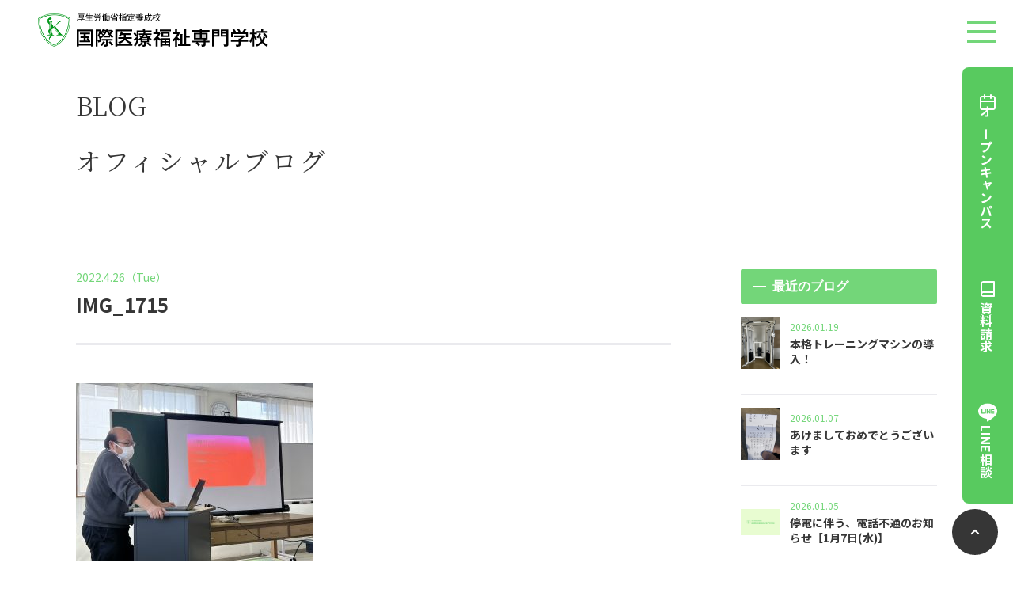

--- FILE ---
content_type: text/html; charset=UTF-8
request_url: https://kokuigak.ac.jp/blog/%E4%BB%A4%E5%92%8C4%E5%B9%B4%E5%BA%A6%E3%80%80%E7%AC%AC%EF%BC%91%E5%9B%9E%E3%80%80%E3%82%AA%E3%83%BC%E3%83%97%E3%83%B3%E3%82%AD%E3%83%A3%E3%83%B3%E3%83%91%E3%82%B94-23%F0%9F%8C%9F/img_1715/
body_size: 71185
content:
<!DOCTYPE html>
<html lang="ja">
<head>
<!-- Google Analytics -->
<script>
  (function(i,s,o,g,r,a,m){i['GoogleAnalyticsObject']=r;i[r]=i[r]||function(){
  (i[r].q=i[r].q||[]).push(arguments)},i[r].l=1*new Date();a=s.createElement(o),
  m=s.getElementsByTagName(o)[0];a.async=1;a.src=g;m.parentNode.insertBefore(a,m)
  })(window,document,'script','https://www.google-analytics.com/analytics.js','ga');

  ga('create', 'UA-5266055-1', 'auto', {'allowLinker': true});
  ga('require', 'linker');
  ga('linker:autoLink', ['c-form.net'] );
  ga('send', 'pageview');
</script>
<!-- End Google Analytics -->	
<!-- Google Tag Manager -->
<script>(function(w,d,s,l,i){w[l]=w[l]||[];w[l].push({'gtm.start':
new Date().getTime(),event:'gtm.js'});var f=d.getElementsByTagName(s)[0],
j=d.createElement(s),dl=l!='dataLayer'?'&l='+l:'';j.async=true;j.src=
'https://www.googletagmanager.com/gtm.js?id='+i+dl;f.parentNode.insertBefore(j,f);
})(window,document,'script','dataLayer','GTM-M3RHJB4C');</script>
<!-- End Google Tag Manager -->

<meta charset="utf-8" />
<meta name="viewport" content="width=device-width">
<link rel="icon" href="https://kokuigak.ac.jp/wp/wp-content/themes/kokuigaku/favicon.ico">
<link rel="preconnect" href="https://fonts.googleapis.com">
<link rel="preconnect" href="https://fonts.gstatic.com" crossorigin>
<link href="https://fonts.googleapis.com/css2?family=Noto+Sans+JP:wght@400;700&family=Noto+Serif+JP:wght@400&family=Roboto+Condensed:wght@700&display=swap" rel="stylesheet">
<title>IMG_1715 | 千葉の国際医療福祉専門学校</title>

		<!-- All in One SEO 4.6.2 - aioseo.com -->
		<meta name="robots" content="max-image-preview:large" />
		<link rel="canonical" href="https://kokuigak.ac.jp/blog/%e4%bb%a4%e5%92%8c4%e5%b9%b4%e5%ba%a6%e3%80%80%e7%ac%ac%ef%bc%91%e5%9b%9e%e3%80%80%e3%82%aa%e3%83%bc%e3%83%97%e3%83%b3%e3%82%ad%e3%83%a3%e3%83%b3%e3%83%91%e3%82%b94-23%f0%9f%8c%9f/img_1715/" />
		<meta name="generator" content="All in One SEO (AIOSEO) 4.6.2" />
		<meta property="og:locale" content="ja_JP" />
		<meta property="og:site_name" content="千葉の国際医療福祉専門学校 | 千葉にある救急救命士、理学療法士と作業療法士の専門学校" />
		<meta property="og:type" content="article" />
		<meta property="og:title" content="IMG_1715 | 千葉の国際医療福祉専門学校" />
		<meta property="og:url" content="https://kokuigak.ac.jp/blog/%e4%bb%a4%e5%92%8c4%e5%b9%b4%e5%ba%a6%e3%80%80%e7%ac%ac%ef%bc%91%e5%9b%9e%e3%80%80%e3%82%aa%e3%83%bc%e3%83%97%e3%83%b3%e3%82%ad%e3%83%a3%e3%83%b3%e3%83%91%e3%82%b94-23%f0%9f%8c%9f/img_1715/" />
		<meta property="article:published_time" content="2022-04-25T23:43:55+00:00" />
		<meta property="article:modified_time" content="2022-04-25T23:43:55+00:00" />
		<meta name="twitter:card" content="summary" />
		<meta name="twitter:title" content="IMG_1715 | 千葉の国際医療福祉専門学校" />
		<script type="application/ld+json" class="aioseo-schema">
			{"@context":"https:\/\/schema.org","@graph":[{"@type":"BreadcrumbList","@id":"https:\/\/kokuigak.ac.jp\/blog\/%e4%bb%a4%e5%92%8c4%e5%b9%b4%e5%ba%a6%e3%80%80%e7%ac%ac%ef%bc%91%e5%9b%9e%e3%80%80%e3%82%aa%e3%83%bc%e3%83%97%e3%83%b3%e3%82%ad%e3%83%a3%e3%83%b3%e3%83%91%e3%82%b94-23%f0%9f%8c%9f\/img_1715\/#breadcrumblist","itemListElement":[{"@type":"ListItem","@id":"https:\/\/kokuigak.ac.jp\/#listItem","position":1,"name":"\u5bb6","item":"https:\/\/kokuigak.ac.jp\/","nextItem":"https:\/\/kokuigak.ac.jp\/blog\/%e4%bb%a4%e5%92%8c4%e5%b9%b4%e5%ba%a6%e3%80%80%e7%ac%ac%ef%bc%91%e5%9b%9e%e3%80%80%e3%82%aa%e3%83%bc%e3%83%97%e3%83%b3%e3%82%ad%e3%83%a3%e3%83%b3%e3%83%91%e3%82%b94-23%f0%9f%8c%9f\/img_1715\/#listItem"},{"@type":"ListItem","@id":"https:\/\/kokuigak.ac.jp\/blog\/%e4%bb%a4%e5%92%8c4%e5%b9%b4%e5%ba%a6%e3%80%80%e7%ac%ac%ef%bc%91%e5%9b%9e%e3%80%80%e3%82%aa%e3%83%bc%e3%83%97%e3%83%b3%e3%82%ad%e3%83%a3%e3%83%b3%e3%83%91%e3%82%b94-23%f0%9f%8c%9f\/img_1715\/#listItem","position":2,"name":"IMG_1715","previousItem":"https:\/\/kokuigak.ac.jp\/#listItem"}]},{"@type":"ItemPage","@id":"https:\/\/kokuigak.ac.jp\/blog\/%e4%bb%a4%e5%92%8c4%e5%b9%b4%e5%ba%a6%e3%80%80%e7%ac%ac%ef%bc%91%e5%9b%9e%e3%80%80%e3%82%aa%e3%83%bc%e3%83%97%e3%83%b3%e3%82%ad%e3%83%a3%e3%83%b3%e3%83%91%e3%82%b94-23%f0%9f%8c%9f\/img_1715\/#itempage","url":"https:\/\/kokuigak.ac.jp\/blog\/%e4%bb%a4%e5%92%8c4%e5%b9%b4%e5%ba%a6%e3%80%80%e7%ac%ac%ef%bc%91%e5%9b%9e%e3%80%80%e3%82%aa%e3%83%bc%e3%83%97%e3%83%b3%e3%82%ad%e3%83%a3%e3%83%b3%e3%83%91%e3%82%b94-23%f0%9f%8c%9f\/img_1715\/","name":"IMG_1715 | \u5343\u8449\u306e\u56fd\u969b\u533b\u7642\u798f\u7949\u5c02\u9580\u5b66\u6821","inLanguage":"ja","isPartOf":{"@id":"https:\/\/kokuigak.ac.jp\/#website"},"breadcrumb":{"@id":"https:\/\/kokuigak.ac.jp\/blog\/%e4%bb%a4%e5%92%8c4%e5%b9%b4%e5%ba%a6%e3%80%80%e7%ac%ac%ef%bc%91%e5%9b%9e%e3%80%80%e3%82%aa%e3%83%bc%e3%83%97%e3%83%b3%e3%82%ad%e3%83%a3%e3%83%b3%e3%83%91%e3%82%b94-23%f0%9f%8c%9f\/img_1715\/#breadcrumblist"},"author":{"@id":"https:\/\/kokuigak.ac.jp\/author\/kokuigaku\/#author"},"creator":{"@id":"https:\/\/kokuigak.ac.jp\/author\/kokuigaku\/#author"},"datePublished":"2022-04-26T08:43:55+09:00","dateModified":"2022-04-26T08:43:55+09:00"},{"@type":"Organization","@id":"https:\/\/kokuigak.ac.jp\/#organization","name":"\u5343\u8449\u306e\u56fd\u969b\u533b\u7642\u798f\u7949\u5c02\u9580\u5b66\u6821","url":"https:\/\/kokuigak.ac.jp\/"},{"@type":"Person","@id":"https:\/\/kokuigak.ac.jp\/author\/kokuigaku\/#author","url":"https:\/\/kokuigak.ac.jp\/author\/kokuigaku\/","name":"kokuigaku","image":{"@type":"ImageObject","@id":"https:\/\/kokuigak.ac.jp\/blog\/%e4%bb%a4%e5%92%8c4%e5%b9%b4%e5%ba%a6%e3%80%80%e7%ac%ac%ef%bc%91%e5%9b%9e%e3%80%80%e3%82%aa%e3%83%bc%e3%83%97%e3%83%b3%e3%82%ad%e3%83%a3%e3%83%b3%e3%83%91%e3%82%b94-23%f0%9f%8c%9f\/img_1715\/#authorImage","url":"https:\/\/secure.gravatar.com\/avatar\/1f99972550b6dde70a036e63e1837bd0b3c45612bdabbcf4bbe5f416a46c4050?s=96&d=mm&r=g","width":96,"height":96,"caption":"kokuigaku"}},{"@type":"WebSite","@id":"https:\/\/kokuigak.ac.jp\/#website","url":"https:\/\/kokuigak.ac.jp\/","name":"\u5343\u8449\u306e\u56fd\u969b\u533b\u7642\u798f\u7949\u5c02\u9580\u5b66\u6821","description":"\u5343\u8449\u306b\u3042\u308b\u6551\u6025\u6551\u547d\u58eb\u3001\u7406\u5b66\u7642\u6cd5\u58eb\u3068\u4f5c\u696d\u7642\u6cd5\u58eb\u306e\u5c02\u9580\u5b66\u6821","inLanguage":"ja","publisher":{"@id":"https:\/\/kokuigak.ac.jp\/#organization"}}]}
		</script>
		<!-- All in One SEO -->

<link rel='dns-prefetch' href='//cdnjs.cloudflare.com' />
<link rel="alternate" title="oEmbed (JSON)" type="application/json+oembed" href="https://kokuigak.ac.jp/wp-json/oembed/1.0/embed?url=https%3A%2F%2Fkokuigak.ac.jp%2Fblog%2F%25e4%25bb%25a4%25e5%2592%258c4%25e5%25b9%25b4%25e5%25ba%25a6%25e3%2580%2580%25e7%25ac%25ac%25ef%25bc%2591%25e5%259b%259e%25e3%2580%2580%25e3%2582%25aa%25e3%2583%25bc%25e3%2583%2597%25e3%2583%25b3%25e3%2582%25ad%25e3%2583%25a3%25e3%2583%25b3%25e3%2583%2591%25e3%2582%25b94-23%25f0%259f%258c%259f%2Fimg_1715%2F" />
<link rel="alternate" title="oEmbed (XML)" type="text/xml+oembed" href="https://kokuigak.ac.jp/wp-json/oembed/1.0/embed?url=https%3A%2F%2Fkokuigak.ac.jp%2Fblog%2F%25e4%25bb%25a4%25e5%2592%258c4%25e5%25b9%25b4%25e5%25ba%25a6%25e3%2580%2580%25e7%25ac%25ac%25ef%25bc%2591%25e5%259b%259e%25e3%2580%2580%25e3%2582%25aa%25e3%2583%25bc%25e3%2583%2597%25e3%2583%25b3%25e3%2582%25ad%25e3%2583%25a3%25e3%2583%25b3%25e3%2583%2591%25e3%2582%25b94-23%25f0%259f%258c%259f%2Fimg_1715%2F&#038;format=xml" />
<style id='wp-img-auto-sizes-contain-inline-css'>
img:is([sizes=auto i],[sizes^="auto," i]){contain-intrinsic-size:3000px 1500px}
/*# sourceURL=wp-img-auto-sizes-contain-inline-css */
</style>
<style id='wp-emoji-styles-inline-css'>

	img.wp-smiley, img.emoji {
		display: inline !important;
		border: none !important;
		box-shadow: none !important;
		height: 1em !important;
		width: 1em !important;
		margin: 0 0.07em !important;
		vertical-align: -0.1em !important;
		background: none !important;
		padding: 0 !important;
	}
/*# sourceURL=wp-emoji-styles-inline-css */
</style>
<style id='classic-theme-styles-inline-css'>
/*! This file is auto-generated */
.wp-block-button__link{color:#fff;background-color:#32373c;border-radius:9999px;box-shadow:none;text-decoration:none;padding:calc(.667em + 2px) calc(1.333em + 2px);font-size:1.125em}.wp-block-file__button{background:#32373c;color:#fff;text-decoration:none}
/*# sourceURL=/wp-includes/css/classic-themes.min.css */
</style>
<link rel='stylesheet' id='main-css' href='https://kokuigak.ac.jp/wp/wp-content/themes/kokuigaku/common/css/wf_common.css?ver=20221118610' media='' />
<link rel="https://api.w.org/" href="https://kokuigak.ac.jp/wp-json/" /><link rel="alternate" title="JSON" type="application/json" href="https://kokuigak.ac.jp/wp-json/wp/v2/media/744" /><link rel="EditURI" type="application/rsd+xml" title="RSD" href="https://kokuigak.ac.jp/wp/xmlrpc.php?rsd" />
<link rel='shortlink' href='https://kokuigak.ac.jp/?p=744' />
<noscript><style>.lazyload[data-src]{display:none !important;}</style></noscript><style>.lazyload{background-image:none !important;}.lazyload:before{background-image:none !important;}</style><link id='blog-css' href="https://kokuigak.ac.jp/wp/wp-content/themes/kokuigaku/common/css/blog.css" rel="stylesheet">
<style id='global-styles-inline-css'>
:root{--wp--preset--aspect-ratio--square: 1;--wp--preset--aspect-ratio--4-3: 4/3;--wp--preset--aspect-ratio--3-4: 3/4;--wp--preset--aspect-ratio--3-2: 3/2;--wp--preset--aspect-ratio--2-3: 2/3;--wp--preset--aspect-ratio--16-9: 16/9;--wp--preset--aspect-ratio--9-16: 9/16;--wp--preset--color--black: #000000;--wp--preset--color--cyan-bluish-gray: #abb8c3;--wp--preset--color--white: #ffffff;--wp--preset--color--pale-pink: #f78da7;--wp--preset--color--vivid-red: #cf2e2e;--wp--preset--color--luminous-vivid-orange: #ff6900;--wp--preset--color--luminous-vivid-amber: #fcb900;--wp--preset--color--light-green-cyan: #7bdcb5;--wp--preset--color--vivid-green-cyan: #00d084;--wp--preset--color--pale-cyan-blue: #8ed1fc;--wp--preset--color--vivid-cyan-blue: #0693e3;--wp--preset--color--vivid-purple: #9b51e0;--wp--preset--gradient--vivid-cyan-blue-to-vivid-purple: linear-gradient(135deg,rgb(6,147,227) 0%,rgb(155,81,224) 100%);--wp--preset--gradient--light-green-cyan-to-vivid-green-cyan: linear-gradient(135deg,rgb(122,220,180) 0%,rgb(0,208,130) 100%);--wp--preset--gradient--luminous-vivid-amber-to-luminous-vivid-orange: linear-gradient(135deg,rgb(252,185,0) 0%,rgb(255,105,0) 100%);--wp--preset--gradient--luminous-vivid-orange-to-vivid-red: linear-gradient(135deg,rgb(255,105,0) 0%,rgb(207,46,46) 100%);--wp--preset--gradient--very-light-gray-to-cyan-bluish-gray: linear-gradient(135deg,rgb(238,238,238) 0%,rgb(169,184,195) 100%);--wp--preset--gradient--cool-to-warm-spectrum: linear-gradient(135deg,rgb(74,234,220) 0%,rgb(151,120,209) 20%,rgb(207,42,186) 40%,rgb(238,44,130) 60%,rgb(251,105,98) 80%,rgb(254,248,76) 100%);--wp--preset--gradient--blush-light-purple: linear-gradient(135deg,rgb(255,206,236) 0%,rgb(152,150,240) 100%);--wp--preset--gradient--blush-bordeaux: linear-gradient(135deg,rgb(254,205,165) 0%,rgb(254,45,45) 50%,rgb(107,0,62) 100%);--wp--preset--gradient--luminous-dusk: linear-gradient(135deg,rgb(255,203,112) 0%,rgb(199,81,192) 50%,rgb(65,88,208) 100%);--wp--preset--gradient--pale-ocean: linear-gradient(135deg,rgb(255,245,203) 0%,rgb(182,227,212) 50%,rgb(51,167,181) 100%);--wp--preset--gradient--electric-grass: linear-gradient(135deg,rgb(202,248,128) 0%,rgb(113,206,126) 100%);--wp--preset--gradient--midnight: linear-gradient(135deg,rgb(2,3,129) 0%,rgb(40,116,252) 100%);--wp--preset--font-size--small: 13px;--wp--preset--font-size--medium: 20px;--wp--preset--font-size--large: 36px;--wp--preset--font-size--x-large: 42px;--wp--preset--spacing--20: 0.44rem;--wp--preset--spacing--30: 0.67rem;--wp--preset--spacing--40: 1rem;--wp--preset--spacing--50: 1.5rem;--wp--preset--spacing--60: 2.25rem;--wp--preset--spacing--70: 3.38rem;--wp--preset--spacing--80: 5.06rem;--wp--preset--shadow--natural: 6px 6px 9px rgba(0, 0, 0, 0.2);--wp--preset--shadow--deep: 12px 12px 50px rgba(0, 0, 0, 0.4);--wp--preset--shadow--sharp: 6px 6px 0px rgba(0, 0, 0, 0.2);--wp--preset--shadow--outlined: 6px 6px 0px -3px rgb(255, 255, 255), 6px 6px rgb(0, 0, 0);--wp--preset--shadow--crisp: 6px 6px 0px rgb(0, 0, 0);}:where(.is-layout-flex){gap: 0.5em;}:where(.is-layout-grid){gap: 0.5em;}body .is-layout-flex{display: flex;}.is-layout-flex{flex-wrap: wrap;align-items: center;}.is-layout-flex > :is(*, div){margin: 0;}body .is-layout-grid{display: grid;}.is-layout-grid > :is(*, div){margin: 0;}:where(.wp-block-columns.is-layout-flex){gap: 2em;}:where(.wp-block-columns.is-layout-grid){gap: 2em;}:where(.wp-block-post-template.is-layout-flex){gap: 1.25em;}:where(.wp-block-post-template.is-layout-grid){gap: 1.25em;}.has-black-color{color: var(--wp--preset--color--black) !important;}.has-cyan-bluish-gray-color{color: var(--wp--preset--color--cyan-bluish-gray) !important;}.has-white-color{color: var(--wp--preset--color--white) !important;}.has-pale-pink-color{color: var(--wp--preset--color--pale-pink) !important;}.has-vivid-red-color{color: var(--wp--preset--color--vivid-red) !important;}.has-luminous-vivid-orange-color{color: var(--wp--preset--color--luminous-vivid-orange) !important;}.has-luminous-vivid-amber-color{color: var(--wp--preset--color--luminous-vivid-amber) !important;}.has-light-green-cyan-color{color: var(--wp--preset--color--light-green-cyan) !important;}.has-vivid-green-cyan-color{color: var(--wp--preset--color--vivid-green-cyan) !important;}.has-pale-cyan-blue-color{color: var(--wp--preset--color--pale-cyan-blue) !important;}.has-vivid-cyan-blue-color{color: var(--wp--preset--color--vivid-cyan-blue) !important;}.has-vivid-purple-color{color: var(--wp--preset--color--vivid-purple) !important;}.has-black-background-color{background-color: var(--wp--preset--color--black) !important;}.has-cyan-bluish-gray-background-color{background-color: var(--wp--preset--color--cyan-bluish-gray) !important;}.has-white-background-color{background-color: var(--wp--preset--color--white) !important;}.has-pale-pink-background-color{background-color: var(--wp--preset--color--pale-pink) !important;}.has-vivid-red-background-color{background-color: var(--wp--preset--color--vivid-red) !important;}.has-luminous-vivid-orange-background-color{background-color: var(--wp--preset--color--luminous-vivid-orange) !important;}.has-luminous-vivid-amber-background-color{background-color: var(--wp--preset--color--luminous-vivid-amber) !important;}.has-light-green-cyan-background-color{background-color: var(--wp--preset--color--light-green-cyan) !important;}.has-vivid-green-cyan-background-color{background-color: var(--wp--preset--color--vivid-green-cyan) !important;}.has-pale-cyan-blue-background-color{background-color: var(--wp--preset--color--pale-cyan-blue) !important;}.has-vivid-cyan-blue-background-color{background-color: var(--wp--preset--color--vivid-cyan-blue) !important;}.has-vivid-purple-background-color{background-color: var(--wp--preset--color--vivid-purple) !important;}.has-black-border-color{border-color: var(--wp--preset--color--black) !important;}.has-cyan-bluish-gray-border-color{border-color: var(--wp--preset--color--cyan-bluish-gray) !important;}.has-white-border-color{border-color: var(--wp--preset--color--white) !important;}.has-pale-pink-border-color{border-color: var(--wp--preset--color--pale-pink) !important;}.has-vivid-red-border-color{border-color: var(--wp--preset--color--vivid-red) !important;}.has-luminous-vivid-orange-border-color{border-color: var(--wp--preset--color--luminous-vivid-orange) !important;}.has-luminous-vivid-amber-border-color{border-color: var(--wp--preset--color--luminous-vivid-amber) !important;}.has-light-green-cyan-border-color{border-color: var(--wp--preset--color--light-green-cyan) !important;}.has-vivid-green-cyan-border-color{border-color: var(--wp--preset--color--vivid-green-cyan) !important;}.has-pale-cyan-blue-border-color{border-color: var(--wp--preset--color--pale-cyan-blue) !important;}.has-vivid-cyan-blue-border-color{border-color: var(--wp--preset--color--vivid-cyan-blue) !important;}.has-vivid-purple-border-color{border-color: var(--wp--preset--color--vivid-purple) !important;}.has-vivid-cyan-blue-to-vivid-purple-gradient-background{background: var(--wp--preset--gradient--vivid-cyan-blue-to-vivid-purple) !important;}.has-light-green-cyan-to-vivid-green-cyan-gradient-background{background: var(--wp--preset--gradient--light-green-cyan-to-vivid-green-cyan) !important;}.has-luminous-vivid-amber-to-luminous-vivid-orange-gradient-background{background: var(--wp--preset--gradient--luminous-vivid-amber-to-luminous-vivid-orange) !important;}.has-luminous-vivid-orange-to-vivid-red-gradient-background{background: var(--wp--preset--gradient--luminous-vivid-orange-to-vivid-red) !important;}.has-very-light-gray-to-cyan-bluish-gray-gradient-background{background: var(--wp--preset--gradient--very-light-gray-to-cyan-bluish-gray) !important;}.has-cool-to-warm-spectrum-gradient-background{background: var(--wp--preset--gradient--cool-to-warm-spectrum) !important;}.has-blush-light-purple-gradient-background{background: var(--wp--preset--gradient--blush-light-purple) !important;}.has-blush-bordeaux-gradient-background{background: var(--wp--preset--gradient--blush-bordeaux) !important;}.has-luminous-dusk-gradient-background{background: var(--wp--preset--gradient--luminous-dusk) !important;}.has-pale-ocean-gradient-background{background: var(--wp--preset--gradient--pale-ocean) !important;}.has-electric-grass-gradient-background{background: var(--wp--preset--gradient--electric-grass) !important;}.has-midnight-gradient-background{background: var(--wp--preset--gradient--midnight) !important;}.has-small-font-size{font-size: var(--wp--preset--font-size--small) !important;}.has-medium-font-size{font-size: var(--wp--preset--font-size--medium) !important;}.has-large-font-size{font-size: var(--wp--preset--font-size--large) !important;}.has-x-large-font-size{font-size: var(--wp--preset--font-size--x-large) !important;}
/*# sourceURL=global-styles-inline-css */
</style>
</head>
<body data-rsssl=1 id="img_1715" class="attachment wp-singular attachment-template-default single single-attachment postid-744 attachmentid-744 attachment-jpeg wp-theme-kokuigaku">
<script data-cfasync="false" data-no-defer="1">var ewww_webp_supported=false;</script>
<!-- Google Tag Manager (noscript) -->
<noscript><iframe src="https://www.googletagmanager.com/ns.html?id=GTM-M3RHJB4C"
height="0" width="0" style="display:none;visibility:hidden"></iframe></noscript>
<!-- End Google Tag Manager (noscript) -->
<div id="scroll_flag"></div>
<div id="js_hamburger" class="__right">
    <div class="_hamburger_bar"></div>
    <div class="_hamburger_bar"></div>
    <div class="_hamburger_bar"></div>
</div>
<div id="js_hamburger_content">
    <div class="wf_container _hamburger_inner">
        <nav class="g_nav_box">
            <ul class="menu_list">
                <li class="_list_item"><a href="https://kokuigak.ac.jp" class="_link_item">トップページ</a></li>
            </ul>
            <ul class="menu_list">
                <li class="_list_item">
                    <button class="js_acc_switch">学校紹介<i></i></button>
                    <ul class="menu_list _child js_acc_content">
                        <li class="_list_item"><a href="https://kokuigak.ac.jp/info/">学校紹介</a></li>
                        <li class="_list_item"><a href="https://kokuigak.ac.jp/about/">学校の特徴</a></li>
                        <li class="_list_item"><a href="https://kokuigak.ac.jp/dormitory/">家賃補助</a></li>
                        <li class="_list_item"><a href="https://kokuigak.ac.jp/documents/">情報公開</a></li>
						<li class="_list_item"><a href="https://kokuigak.ac.jp/group/">系列専門学校・幼稚園・福祉施設</a></li>
						<li class="_list_item"><a href="https://www.c-form.net/form/GoypP" target="_blank">寄付のお願い</a></li>
                    </ul>
                </li>
            </ul>
            <ul class="menu_list">
                <li class="_list_item">
                    <button class="js_acc_switch">学科紹介<i></i></button>
                    <ul class="menu_list _child js_acc_content">
                        <li class="_list_item"><a href="https://kokuigak.ac.jp/kyumei/">救急救命学科</a></li>
                        <li class="_list_item"><a href="https://kokuigak.ac.jp/rigaku/">リハビリテーション学科 理学療法士コース</a></li>
                        <li class="_list_item"><a href="https://kokuigak.ac.jp/sagyoryoho/">リハビリテーション学科 作業療法士コース</a></li>
                    </ul>
                </li>
            </ul>
            <ul class="menu_list">
                <li class="_list_item">
                    <button class="js_acc_switch">募集要項<i></i></button>
                    <ul class="menu_list _child js_acc_content">
                        <li class="_list_item"><a href="https://kokuigak.ac.jp/admissions/">募集要項</a></li>
                        <li class="_list_item"><a href="https://kokuigak.ac.jp/scholarship/">学費・学費支援制度</a></li>
                    </ul>
                </li>
            </ul>
            <ul class="menu_list">
                <li class="_list_item">
                    <button class="js_acc_switch">オープンキャンパス<i></i></button>
                    <ul class="menu_list _child js_acc_content">
                        <li class="_list_item"><a href="https://kokuigak.ac.jp/opencampus/">オープンキャンパス</a></li>
                        <li class="_list_item"><a href="https://www.c-form.net/form/C7OOt" target="_blank" rel="noopener">オープンキャンパスお申し込み</a></li>
                    </ul>
                </li>
            </ul>
        </nav>
        <nav class="sub_nav_box">
            <ul class="menu_list">
                <li class="_list_item"><a href="https://kokuigak.ac.jp/blog/" class="_link_item">新着情報ブログ</a></li>
                <li class="_list_item"><a href="https://kokuigak.ac.jp/parents/" class="_link_item">保護者の皆様へ</a></li>
                <li class="_list_item"><a href="https://kokuigak.ac.jp/recruit/" class="_link_item">教職員募集</a> </li>
                <li class="_list_item"><a href="https://kokuigak.ac.jp/access/" class="_link_item">アクセスマップ</a></li>
                <li class="_list_item"><a href="https://kokuigak.ac.jp/sitemap/" class="_link_item">サイトマップ</a></li>
                <li class="_list_item"><a href="https://kokuigak.ac.jp/policy/" class="_link_item">プライバシーポリシー</a> </li>
            </ul>
        </nav>
        <div class="menu_btns"> <a href="https://www.c-form.net/form/oI3Ii" class="wf_btn" target="_blank" rel="noopener">資料請求</a> <a href="https://www.c-form.net/form/LAvbz" class="wf_btn" target="_blank" rel="noopener">お問い合わせ</a> </div>
    </div>
</div>
<header class="wf_theme_header">
    <div class="header_logo"><a href="https://kokuigak.ac.jp"><img src="[data-uri]" class="logo_img lazyload" width="320" height="328" alt="国際医療福祉専門学校" data-src="https://kokuigak.ac.jp/wp/wp-content/themes/kokuigaku/common/imgs/theme/theme_logo.png" decoding="async" /><noscript><img src="https://kokuigak.ac.jp/wp/wp-content/themes/kokuigaku/common/imgs/theme/theme_logo.png" class="logo_img" width="320" height="328" alt="国際医療福祉専門学校" data-eio="l" /></noscript><img src="[data-uri]" class="logo_txt lazyload" alt="国際医療福祉専門学校" data-src="https://kokuigak.ac.jp/wp/wp-content/themes/kokuigaku/common/imgs/theme/theme_logo.svg" decoding="async" /><noscript><img src="https://kokuigak.ac.jp/wp/wp-content/themes/kokuigaku/common/imgs/theme/theme_logo.svg" class="logo_txt" alt="国際医療福祉専門学校" data-eio="l" /></noscript></a></div>
</header>

<div class="page_header _blog_header">
    <div class="wf_container">
        <p class="page_ttl_eng font_min">Blog</p>
        <h1 class="page_ttl"><span class="font_min"> オフィシャルブログ </span></h1>
            </div>
</div>
<section class="wf_section">
    <div class="wf_container">
        <div class="wf_row __op-between">
            <div class="wf_col-100 wf_col-70-sm">
                <header class="wf_post_header">
                    <time datetime="2022-04-26T08:43:55+09:00" class="font-eng">2022.4.26（Tue）</time>
                    <h1 class="post_title">
                        IMG_1715                    </h1>
                    <ul class="post_category">
                                            </ul>
                </header>
                <div class="wf_post_container">
                                        <p class="attachment"><a href='https://kokuigak.ac.jp/wp/wp-content/uploads/2022/04/IMG_1715-scaled.jpg'><img fetchpriority="high" decoding="async" width="300" height="225" src="[data-uri]" class="attachment-medium size-medium lazyload" alt=""   data-src="https://kokuigak.ac.jp/wp/wp-content/uploads/2022/04/IMG_1715-300x225.jpg" data-srcset="https://kokuigak.ac.jp/wp/wp-content/uploads/2022/04/IMG_1715-300x225.jpg 300w, https://kokuigak.ac.jp/wp/wp-content/uploads/2022/04/IMG_1715-1024x768.jpg 1024w, https://kokuigak.ac.jp/wp/wp-content/uploads/2022/04/IMG_1715-768x576.jpg 768w, https://kokuigak.ac.jp/wp/wp-content/uploads/2022/04/IMG_1715-1536x1152.jpg 1536w, https://kokuigak.ac.jp/wp/wp-content/uploads/2022/04/IMG_1715-2048x1536.jpg 2048w" data-sizes="auto" /><noscript><img fetchpriority="high" decoding="async" width="300" height="225" src="https://kokuigak.ac.jp/wp/wp-content/uploads/2022/04/IMG_1715-300x225.jpg" class="attachment-medium size-medium" alt="" srcset="https://kokuigak.ac.jp/wp/wp-content/uploads/2022/04/IMG_1715-300x225.jpg 300w, https://kokuigak.ac.jp/wp/wp-content/uploads/2022/04/IMG_1715-1024x768.jpg 1024w, https://kokuigak.ac.jp/wp/wp-content/uploads/2022/04/IMG_1715-768x576.jpg 768w, https://kokuigak.ac.jp/wp/wp-content/uploads/2022/04/IMG_1715-1536x1152.jpg 1536w, https://kokuigak.ac.jp/wp/wp-content/uploads/2022/04/IMG_1715-2048x1536.jpg 2048w" sizes="(max-width: 300px) 100vw, 300px" data-eio="l" /></noscript></a></p>
                                        <div class="wf_post_page_navi">
                                                <a class="_page_navi_item __next __end" href="https://kokuigak.ac.jp/blog/category/">
                        <p class="next_text">記事一覧へ</p>
                        <i class="wf_icon">
                        <svg class="icon icon-ellipsis-h">
                            <use xlink:href="#icon-ellipsis-h"></use>
                        </svg>
                        </i> </a>
                                                                        <a class="_page_navi_item __prev __end" href="https://kokuigak.ac.jp/blog/category/">
                        <p class="prev_text">記事一覧へ</p>
                        <i class="wf_icon">
                        <svg class="icon icon-ellipsis-h">
                            <use xlink:href="#icon-ellipsis-h"></use>
                        </svg>
                        </i> </a>
                                            </div>
                </div>
            </div>
                        <div class="wf_col-100 wf_col-30-sm wf_col-25-md">
                

<div class="side_bar_box">
    <h4><span class="font_eng">最近のブログ</span></h4>
            <div class="post_item"><a href="https://kokuigak.ac.jp/blog/%e6%9c%ac%e6%a0%bc%e3%83%88%e3%83%ac%e3%83%bc%e3%83%8b%e3%83%b3%e3%82%b0%e3%83%9e%e3%82%b7%e3%83%b3%e3%81%ae%e5%b0%8e%e5%85%a5%ef%bc%81/" title="本格トレーニングマシンの導入！" class=" __hover_anime">
        <figure class="_post_thumb">
                                    <img loading="lazy" src="[data-uri]" alt="本格トレーニングマシンの導入！" class="attachment-post-thumbnail size-post-thumbnail wp-post-image lazyload" data-src="https://kokuigak.ac.jp/wp/wp-content/uploads/2026/01/S__98844682_0.jpg" decoding="async"><noscript><img loading="lazy" src="https://kokuigak.ac.jp/wp/wp-content/uploads/2026/01/S__98844682_0.jpg" alt="本格トレーニングマシンの導入！" class="attachment-post-thumbnail size-post-thumbnail wp-post-image" data-eio="l"></noscript>                    </figure>
        <div class="_post_content">
            <time datetime="2026-01-19">2026.01.19</time>
            <h3 class="">
                本格トレーニングマシンの導入！            </h3>
        </div>
        </a> </div>
        <div class="post_item"><a href="https://kokuigak.ac.jp/blog/%e3%81%82%e3%81%91%e3%81%be%e3%81%97%e3%81%a6%e3%81%8a%e3%82%81%e3%81%a7%e3%81%a8%e3%81%86%e3%81%94%e3%81%96%e3%81%84%e3%81%be%e3%81%99/" title="あけましておめでとうございます" class=" __hover_anime">
        <figure class="_post_thumb">
                                    <img loading="lazy" src="[data-uri]" alt="あけましておめでとうございます" class="attachment-post-thumbnail size-post-thumbnail wp-post-image lazyload" data-src="https://kokuigak.ac.jp/wp/wp-content/uploads/2026/01/IMG_9807.jpeg" decoding="async"><noscript><img loading="lazy" src="https://kokuigak.ac.jp/wp/wp-content/uploads/2026/01/IMG_9807.jpeg" alt="あけましておめでとうございます" class="attachment-post-thumbnail size-post-thumbnail wp-post-image" data-eio="l"></noscript>                    </figure>
        <div class="_post_content">
            <time datetime="2026-01-07">2026.01.07</time>
            <h3 class="">
                あけましておめでとうございます            </h3>
        </div>
        </a> </div>
        <div class="post_item"><a href="https://kokuigak.ac.jp/blog/%e5%81%9c%e9%9b%bb%e3%81%ab%e4%bc%b4%e3%81%86%e3%80%81%e9%9b%bb%e8%a9%b1%e4%b8%8d%e9%80%9a%e3%81%ae%e3%81%8a%e7%9f%a5%e3%82%89%e3%81%9b%e3%80%901%e6%9c%887%e6%97%a5%e6%b0%b4%e3%80%91/" title="停電に伴う、電話不通のお知らせ【1月7日(水)】" class=" __hover_anime">
        <figure class="_post_thumb">
                                    <img loading="lazy" src="[data-uri]" alt="停電に伴う、電話不通のお知らせ【1月7日(水)】" class="attachment-post-thumbnail size-post-thumbnail wp-post-image lazyload" data-src="https://kokuigak.ac.jp/wp/wp-content/themes/kokuigaku/common/imgs/theme/img_thumb.png" decoding="async"><noscript><img loading="lazy" src="https://kokuigak.ac.jp/wp/wp-content/themes/kokuigaku/common/imgs/theme/img_thumb.png" alt="停電に伴う、電話不通のお知らせ【1月7日(水)】" class="attachment-post-thumbnail size-post-thumbnail wp-post-image" data-eio="l"></noscript>                    </figure>
        <div class="_post_content">
            <time datetime="2026-01-05">2026.01.05</time>
            <h3 class="">
                停電に伴う、電話不通のお知らせ【1月7日(水)】            </h3>
        </div>
        </a> </div>
        <div class="post_item"><a href="https://kokuigak.ac.jp/blog/%e1%90%a0-%e1%90%9b-%e1%90%9f%e3%80%80%e7%ac%ac61%e5%9b%9e-%e7%90%86%e5%ad%a6%e7%99%82%e6%b3%95%e5%a3%ab%e3%83%bb%e4%bd%9c%e6%a5%ad%e7%99%82%e6%b3%95%e5%a3%ab-%e5%9b%bd%e5%ae%b6%e8%a9%a6%e9%a8%93/" title="ᐠ( ᐛ )ᐟ　第61回 理学療法士・作業療法士 国家試験 願書手続　٩( ᐛ )و" class=" __hover_anime">
        <figure class="_post_thumb">
                                    <img loading="lazy" src="[data-uri]" alt="ᐠ( ᐛ )ᐟ　第61回 理学療法士・作業療法士 国家試験 願書手続　٩( ᐛ )و" class="attachment-post-thumbnail size-post-thumbnail wp-post-image lazyload" data-src="https://kokuigak.ac.jp/wp/wp-content/uploads/2025/12/a59c94427ed06e1939baa0da335d91be.jpg" decoding="async"><noscript><img loading="lazy" src="https://kokuigak.ac.jp/wp/wp-content/uploads/2025/12/a59c94427ed06e1939baa0da335d91be.jpg" alt="ᐠ( ᐛ )ᐟ　第61回 理学療法士・作業療法士 国家試験 願書手続　٩( ᐛ )و" class="attachment-post-thumbnail size-post-thumbnail wp-post-image" data-eio="l"></noscript>                    </figure>
        <div class="_post_content">
            <time datetime="2025-12-08">2025.12.08</time>
            <h3 class="">
                ᐠ( ᐛ )ᐟ　第61回 理学療法士・作業療法士 国家試験 願書手続　٩( ᐛ )و            </h3>
        </div>
        </a> </div>
        <div class="post_item"><a href="https://kokuigak.ac.jp/blog/%e3%80%90%e7%92%b0%e5%a2%83%e6%95%b4%e5%82%99%e3%80%91%e7%89%b9%e5%88%a5%e6%95%99%e5%ae%a4%e3%81%ae%e5%ba%8a%e3%81%8c%e6%96%b0%e3%81%97%e3%81%8f%e3%81%aa%e3%82%8a%e3%81%be%e3%81%97%e3%81%9f%ef%bc%81/" title="【環境整備】特別教室の床が新しくなりました！" class=" __hover_anime">
        <figure class="_post_thumb">
                                    <img loading="lazy" src="[data-uri]" alt="【環境整備】特別教室の床が新しくなりました！" class="attachment-post-thumbnail size-post-thumbnail wp-post-image lazyload" data-src="https://kokuigak.ac.jp/wp/wp-content/uploads/2025/12/IMG_3254.jpg" decoding="async"><noscript><img loading="lazy" src="https://kokuigak.ac.jp/wp/wp-content/uploads/2025/12/IMG_3254.jpg" alt="【環境整備】特別教室の床が新しくなりました！" class="attachment-post-thumbnail size-post-thumbnail wp-post-image" data-eio="l"></noscript>                    </figure>
        <div class="_post_content">
            <time datetime="2025-12-05">2025.12.05</time>
            <h3 class="">
                【環境整備】特別教室の床が新しくなりました！            </h3>
        </div>
        </a> </div>
    </div>

<div class="side_bar_box">
    <h4><span class="font_eng">カテゴリー</span></h4>
    <div class="side_bar_menu">
                <ul>
            	<li class="cat-item cat-item-8"><a href="https://kokuigak.ac.jp/blog_cat/news/">お知らせ <span class="cont">76</span></a>
</li>
	<li class="cat-item cat-item-9"><a href="https://kokuigak.ac.jp/blog_cat/occupational_therapy/">作業療法士コース <span class="cont">192</span></a>
</li>
	<li class="cat-item cat-item-7"><a href="https://kokuigak.ac.jp/blog_cat/lifesaving/">救急救命学科 <span class="cont">78</span></a>
</li>
	<li class="cat-item cat-item-10"><a href="https://kokuigak.ac.jp/blog_cat/physical_therapy/">理学療法士コース <span class="cont">183</span></a>
</li>
        </ul>
    </div>
</div>


<!-- Monthly Archive -->
<div class="side_bar_box">
    <h4>アーカイブ</h4>
    <div class="side_bar_menu">
    <ul>
        	<li><a href='https://kokuigak.ac.jp/2026/?post_type=blog'>2026 <span class="cont">3</span></a></li>
	<li><a href='https://kokuigak.ac.jp/2025/?post_type=blog'>2025 <span class="cont">35</span></a></li>
	<li><a href='https://kokuigak.ac.jp/2024/?post_type=blog'>2024 <span class="cont">49</span></a></li>
	<li><a href='https://kokuigak.ac.jp/2023/?post_type=blog'>2023 <span class="cont">47</span></a></li>
	<li><a href='https://kokuigak.ac.jp/2022/?post_type=blog'>2022 <span class="cont">71</span></a></li>
	<li><a href='https://kokuigak.ac.jp/2021/?post_type=blog'>2021 <span class="cont">83</span></a></li>
	<li><a href='https://kokuigak.ac.jp/2020/?post_type=blog'>2020 <span class="cont">38</span></a></li>
	<li><a href='https://kokuigak.ac.jp/2019/?post_type=blog'>2019 <span class="cont">3</span></a></li>
    </ul>
        </div>
</div>
<div class="side_bar_box">
    <h4><span class="font_eng">Twitter</span></h4>
    <div class="twitter_box"> <a class="twitter-timeline" data-width="100%" data-height="400" href="https://twitter.com/kokuigak?ref_src=twsrc%5Etfw">Tweets by kokuigak</a> 
        <script async src="https://platform.twitter.com/widgets.js" charset="utf-8"></script> 
    </div>
</div>
            </div>
        </div>
    </div>
</section>
<nav class="wf_fixed_bar"> <a class="btn_oc" href="https://kokuigak.ac.jp/opencampus/"><i class="wf_icon">
    <svg class="icon icon-calender">
        <use xlink:href="#icon-calender"></use>
    </svg>
    </i><span class="_btn_txt">オープンキャンパス</span></a> <a class="btn_pamph" href="https://www.c-form.net/form/oI3Ii" target="_blank" rel="noopener"><i class="wf_icon">
    <svg class="icon icon-book">
        <use xlink:href="#icon-book"></use>
    </svg>
    </i><span class="_btn_txt">資料請求</span></a> <a class="btn_line" href="https://page.line.me/kokui-hamano" target="_blank" rel="noopener"><i class="wf_icon">
    <svg class="icon icon-line">
        <use xlink:href="#icon-line"></use>
    </svg>
    </i><span class="_btn_txt">LINE相談</span></a> </nav>
<div class="wf_theme_breadcrumbs">
    <div class="wf_container">
        <div class="breadcrumbs" typeof="BreadcrumbList" vocab="https://schema.org/">
            <!-- Breadcrumb NavXT 7.1.0 -->
<span property="itemListElement" typeof="ListItem"><a property="item" typeof="WebPage" title="Go to 千葉の国際医療福祉専門学校." href="https://kokuigak.ac.jp" class="home" ><span property="name">千葉の国際医療福祉専門学校</span></a><meta property="position" content="1"></span><span property="itemListElement" typeof="ListItem"><a property="item" typeof="WebPage" title="Go to ブログ." href="https://kokuigak.ac.jp/blog/" class="archive post-blog-archive" ><span property="name">ブログ</span></a><meta property="position" content="2"></span><span property="itemListElement" typeof="ListItem"><span property="name" class="post post-blog current-item">【環境整備】特別教室の床が新しくなりました！</span><meta property="url" content="https://kokuigak.ac.jp/blog/%e3%80%90%e7%92%b0%e5%a2%83%e6%95%b4%e5%82%99%e3%80%91%e7%89%b9%e5%88%a5%e6%95%99%e5%ae%a4%e3%81%ae%e5%ba%8a%e3%81%8c%e6%96%b0%e3%81%97%e3%81%8f%e3%81%aa%e3%82%8a%e3%81%be%e3%81%97%e3%81%9f%ef%bc%81/"><meta property="position" content="3"></span>        </div>
    </div>
</div>
<section id="sns_link" class="wf_section __bg_cream">
    <div class="wf_container">
        <h3><span>SNSでも情報を発信しています！</span></h3>
        <ul class="sns_link_list">
            <li><a href="https://www.instagram.com/kokusaiiryou/" target="_blank" rel="noopener"><i class="wf_icon __sns_instagram">
                <svg class="icon icon-instagram">
                    <use xlink:href="#icon-instagram"></use>
                </svg>
                </i><span class="sns_name">Instagram：救急救命学科</span></a></li>
            <li><a href="https://www.instagram.com/kokusaiiryoufukusi/" target="_blank" rel="noopener"><i class="wf_icon __sns_instagram">
                <svg class="icon icon-instagram">
                    <use xlink:href="#icon-instagram"></use>
                </svg>
                </i><span class="sns_name">Instagram：リハビリテーション学科</span></a></li>
            <li><a href="https://twitter.com/kokuigak" target="_blank" rel="noopener"><i class="wf_icon __sns_twitter">
                <svg class="icon icon-twitter">
                    <use xlink:href="#icon-twitter"></use>
                </svg>
                </i><span class="sns_name">Twitter</span></a></li>
            <li><a href="https://page.line.me/kokui-hamano" target="_blank" rel="noopener"><i class="wf_icon __sns_line">
                <svg class="icon icon-line">
                    <use xlink:href="#icon-line"></use>
                </svg>
                </i><span class="sns_name">LINE</span></a></li>
        </ul>
    </div>
</section>
<footer class="wf_theme_footer">
    <div class="wf_container">
        <nav class="footer_sitemap">
            <ul class="menu_list">
                <li class="_list_item"><a href="https://kokuigak.ac.jp" class="_link_item">トップページ</a></li>
                <li class="_list_item">
                    <button class="js_acc_switch">学校紹介<i></i></button>
                    <ul class="menu_list _child js_acc_content">
                        <li class="_list_item"><a href="https://kokuigak.ac.jp/info/">学校紹介</a></li>
                        <li class="_list_item"><a href="https://kokuigak.ac.jp/about/">学校の特徴</a></li>
                        <li class="_list_item"><a href="https://kokuigak.ac.jp/dormitory/">家賃補助</a></li>
                        <li class="_list_item"><a href="https://kokuigak.ac.jp/documents/">情報公開</a></li>
						<li class="_list_item"><a href="https://kokuigak.ac.jp/group/">系列専門学校<br>
幼稚園・福祉施設</a></li>
                    </ul>
                </li>
                <li class="_list_item">
                    <button class="js_acc_switch">学科紹介<i></i></button>
                    <ul class="menu_list _child js_acc_content">
                        <li class="_list_item"><a href="https://kokuigak.ac.jp/course/kyumei/">救急救命学科</a></li>
                        <li class="_list_item"><a href="https://kokuigak.ac.jp/course/rigaku/"><span>リハビリテーション学科<span class="__indent-pc">理学療法士コース</span></span></a></li>
                        <li class="_list_item"><a href="https://kokuigak.ac.jp/course/sagyoryoho/"><span>リハビリテーション学科<span class="__indent-pc">作業療法士コース</span></span></a></li>
                    </ul>
                </li>
                <li class="_list_item">
					<button class="js_acc_switch">募集要項<i></i></button>
                    <ul class="menu_list _child js_acc_content">
                        <li class="_list_item"><a href="https://kokuigak.ac.jp/admissions/">募集要項</a></li>
                        <li class="_list_item"><a href="https://kokuigak.ac.jp/scholarship/">学費・学費支援制度</a></li>
                    </ul>
                </li>
                <li class="_list_item">
                    <button class="js_acc_switch">オープンキャンパス<i></i></button>
                    <ul class="menu_list _child js_acc_content">
                        <li class="_list_item"><a href="https://kokuigak.ac.jp/opencampus/">オープンキャンパス</a></li>
                    </ul>
                </li>
            </ul>
            <ul class="menu_list">
                <li class="_list_item"><a href="https://kokuigak.ac.jp/blog/" class="_link_item">新着情報ブログ</a></li>
                <li class="_list_item"><a href="https://kokuigak.ac.jp/parents/" class="_link_item">保護者の皆様へ</a></li>
                <li class="_list_item"><a href="https://kokuigak.ac.jp/recruit/" class="_link_item">教職員・ボランティア募集</a> </li>
				<li class="_list_item"><a href="https://www.c-form.net/form/GoypP" class="_link_item" target="_blank">寄付金のお願い</a> </li>
            </ul>
        </nav>
    </div>
    <div class="wf_container">
        <div class="footer_contact">
            <div class="footer_logo"><img src="[data-uri]" class="logo_img lazyload" width="320" height="328" alt="国際医療福祉専門学校" data-src="https://kokuigak.ac.jp/wp/wp-content/themes/kokuigaku/common/imgs/theme/theme_logo.png" decoding="async" /><noscript><img src="https://kokuigak.ac.jp/wp/wp-content/themes/kokuigaku/common/imgs/theme/theme_logo.png" class="logo_img" width="320" height="328" alt="国際医療福祉専門学校" data-eio="l" /></noscript><img src="[data-uri]" class="logo_txt lazyload" alt="国際医療福祉専門学校" data-src="https://kokuigak.ac.jp/wp/wp-content/themes/kokuigaku/common/imgs/theme/theme_logo.svg" decoding="async" /><noscript><img src="https://kokuigak.ac.jp/wp/wp-content/themes/kokuigaku/common/imgs/theme/theme_logo.svg" class="logo_txt" alt="国際医療福祉専門学校" data-eio="l" /></noscript></div>
            <address class="footer_address">
            〒260-0825 千葉市中央区村田町336-8<br>
            Tel：<a href="tel:043-208-1600">043-208-1600</a>（月～金／9:00～17:00）<br>
            Mail：<a href="mailto:info@kokuigak.jp">info@kokuigak.jp</a><br>
            アクセスマップは<a href="https://kokuigak.ac.jp/access/">こちらから</a>
            </address>
            <div class="footer_btns"> <a href="https://www.c-form.net/form/oI3Ii" class="wf_btn btn_arrow" target="_blank" rel="noopener">資料請求</a> <a href="https://www.c-form.net/form/LAvbz" class="wf_btn btn_arrow" target="_blank" rel="noopener">お問い合わせ</a> </div>
        </div>
    </div>
    <div class="footer_bottom">
        <div class="wf_container">
            <ul>
                <li><a href="https://kokuigak.ac.jp/access/">アクセスマップ</a></li>
                <li><a href="https://kokuigak.ac.jp/sitemap/">サイトマップ</a></li>
                <li><a href="https://kokuigak.ac.jp/policy/">プライバシーポリシー</a></li>
            </ul>
            <p class="copyright">© International medical and welfare college. All Rights Reserved.</p>
        </div>
    </div>
</footer>

<div class="wf_return_top">
    <button class="jump"><i class="wf_icon">
    <svg class="icon icon-arrow_up">
        <use xlink:href="#icon-arrow_up"></use>
    </svg>
    </i></button>
</div>
<svg aria-hidden style="position:absolute;width:0;height:0;overflow:hidden" version="1.1" xmlns="http://www.w3.org/2000/svg" xmlns:xlink="http://www.w3.org/1999/xlink">
    <defs>
        <symbol id="icon-home" viewBox="0 0 24 24">
            <path d="M20,8h0L14,2.74a3,3,0,0,0-4,0L4,8a3,3,0,0,0-1,2.26V19a3,3,0,0,0,3,3H18a3,3,0,0,0,3-3V10.25A3,3,0,0,0,20,8ZM14,20H10V15a1,1,0,0,1,1-1h2a1,1,0,0,1,1,1Zm5-1a1,1,0,0,1-1,1H16V15a3,3,0,0,0-3-3H11a3,3,0,0,0-3,3v5H6a1,1,0,0,1-1-1V10.25a1,1,0,0,1,.34-.75l6-5.25a1,1,0,0,1,1.32,0l6,5.25a1,1,0,0,1,.34.75Z"/>
        </symbol>
        <symbol id="icon-link" viewBox="0 0 24 24">
            <path d="M10,17.55,8.23,19.27a2.47,2.47,0,0,1-3.5-3.5l4.54-4.55a2.46,2.46,0,0,1,3.39-.09l.12.1a1,1,0,0,0,1.4-1.43A2.75,2.75,0,0,0,14,9.59a4.46,4.46,0,0,0-6.09.22L3.31,14.36a4.48,4.48,0,0,0,6.33,6.33L11.37,19A1,1,0,0,0,10,17.55ZM20.69,3.31a4.49,4.49,0,0,0-6.33,0L12.63,5A1,1,0,0,0,14,6.45l1.73-1.72a2.47,2.47,0,0,1,3.5,3.5l-4.54,4.55a2.46,2.46,0,0,1-3.39.09l-.12-.1a1,1,0,0,0-1.4,1.43,2.75,2.75,0,0,0,.23.21,4.47,4.47,0,0,0,6.09-.22l4.55-4.55A4.49,4.49,0,0,0,20.69,3.31Z"/>
        </symbol>
        <symbol id="icon-search" viewBox="0 0 24 24">
            <path d="M16 15.9v0l-0.1 0.1c-1.3 1.3-3.1 2-4.9 2-1.9 0-3.6-0.7-5-2-1.3-1.4-2-3.1-2-5s0.8-3.7 2.1-5c1.3-1.3 3.1-2 5-2s3.6 0.7 5 2c1.3 1.3 2 3.1 1.9 5 0 1.8-0.7 3.6-2 4.9zM21.7 20.3l-3.7-3.7c1.3-1.6 2-3.6 2-5.6 0-2.4-0.9-4.7-2.6-6.4s-4-2.7-6.4-2.6c-2.4 0-4.7 0.9-6.4 2.6s-2.7 4-2.6 6.4c0 2.4 0.9 4.7 2.6 6.4s4 2.6 6.4 2.6c2 0 4-0.7 5.6-2l3.7 3.7c0.4 0.4 1 0.4 1.4 0s0.4-1 0-1.4c0 0 0 0 0 0z"/>
        </symbol>
        <symbol id="icon-arrow_up" viewBox="0 0 24 24">
            <path d="M17,13.41,12.71,9.17a1,1,0,0,0-1.42,0L7.05,13.41a1,1,0,0,0,0,1.42,1,1,0,0,0,1.41,0L12,11.29l3.54,3.54a1,1,0,0,0,.7.29,1,1,0,0,0,.71-.29A1,1,0,0,0,17,13.41Z"/>
        </symbol>
        <symbol id="icon-arrow_right" viewBox="0 0 24 24">
            <path d="M14.83,11.29,10.59,7.05a1,1,0,0,0-1.42,0,1,1,0,0,0,0,1.41L12.71,12,9.17,15.54a1,1,0,0,0,0,1.41,1,1,0,0,0,.71.29,1,1,0,0,0,.71-.29l4.24-4.24A1,1,0,0,0,14.83,11.29Z"/>
        </symbol>
        <symbol id="icon-arrow_down" viewBox="0 0 24 24">
            <path d="M17,9.17a1,1,0,0,0-1.41,0L12,12.71,8.46,9.17a1,1,0,0,0-1.41,0,1,1,0,0,0,0,1.42l4.24,4.24a1,1,0,0,0,1.42,0L17,10.59A1,1,0,0,0,17,9.17Z"/>
        </symbol>
        <symbol id="icon-arrow_left" viewBox="0 0 24 24">
            <path d="M11.29,12l3.54-3.54a1,1,0,0,0,0-1.41,1,1,0,0,0-1.42,0L9.17,11.29a1,1,0,0,0,0,1.42L13.41,17a1,1,0,0,0,.71.29,1,1,0,0,0,.71-.29,1,1,0,0,0,0-1.41Z"/>
        </symbol>
        <symbol id="icon-btn_arrow_right" viewBox="0 0 24 24">
            <path d="M18.9,14.4c0.1-0.2,0.1-0.5,0-0.8c-0.1-0.1-0.1-0.2-0.2-0.3l-4-4c-0.4-0.4-1-0.4-1.4,0c-0.4,0.4-0.4,1,0,1.4l2.3,2.3H6
	c-0.6,0-1,0.4-1,1c0,0.6,0.4,1,1,1h12c0.1,0,0.3,0,0.4-0.1C18.6,14.8,18.8,14.6,18.9,14.4z"/>
        </symbol>
        <symbol id="icon-btn_arrow_left" viewBox="0 0 24 24">
            <path d="M5.6,14.9C5.7,15,5.9,15,6,15h12c0.6,0,1-0.4,1-1s-0.4-1-1-1H8.4l2.3-2.3c0.4-0.4,0.4-1,0-1.4c-0.4-0.4-1-0.4-1.4,0l-4,4
	c-0.1,0.1-0.1,0.2-0.2,0.3c-0.1,0.3-0.1,0.6,0,0.8C5.2,14.6,5.4,14.8,5.6,14.9z"/>
        </symbol>
         <symbol id="icon-course" viewBox="0 0 24 24">
        <path d="M19 2H5a3 3 0 0 0-3 3v14a3 3 0 0 0 3 3h14a3 3 0 0 0 3-3V5a3 3 0 0 0-3-3Zm-9 2h4v3.13l-1.45-1a1 1 0 0 0-1.1 0l-1.45 1Zm10 15a1 1 0 0 1-1 1H5a1 1 0 0 1-1-1V5a1 1 0 0 1 1-1h3v5a1 1 0 0 0 .53.88 1 1 0 0 0 1-.05L12 8.2l2.45 1.63A1 1 0 0 0 16 9V4h3a1 1 0 0 1 1 1Z"/>
        </symbol>
        <symbol id="icon-clock" viewBox="0 0 24 24">
        <path d="M15 11h-2V7a1 1 0 0 0-2 0v5a1 1 0 0 0 1 1h3a1 1 0 0 0 0-2Zm-3-9a10 10 0 1 0 10 10A10.011 10.011 0 0 0 12 2Zm0 18a8 8 0 1 1 8-8 8.01 8.01 0 0 1-8 8Z"/>
             </symbol>
        <symbol id="icon-calender" viewBox="0 0 24 24">
            <path d="M7,3v1H5C3.3,4,2,5.3,2,7v12c0,1.7,1.3,3,3,3h14c1.7,0,3-1.3,3-3V7c0-1.7-1.3-3-3-3h-2V3
	c0-0.6-0.4-1-1-1c-0.6,0-1,0.4-1,1v1H9V3c0-0.6-0.4-1-1-1S7,2.4,7,3z M20,10H4V7c0-0.6,0.4-1,1-1h2v1c0,0.6,0.4,1,1,1s1-0.4,1-1V6h6
	v1c0,0.6,0.4,1,1,1c0.6,0,1-0.4,1-1V6h2c0.6,0,1,0.4,1,1V10z M4,12h16v7c0,0.6-0.4,1-1,1H5c-0.6,0-1-0.4-1-1V12z"/>
        </symbol>
        <symbol id="icon-book" viewBox="0 0 24 24">
            <path d="M6.5,2C4.6,2,3,3.6,3,5.5v13C3,20.4,4.6,22,6.5,22H20c0.6,0,1-0.4,1-1V3c0-0.6-0.4-1-1-1H6.5z M19,17
	v3H6.5C5.7,20,5,19.3,5,18.5S5.7,17,6.5,17H19z M6.5,4H19v11H6.5c-0.5,0-1,0.1-1.5,0.3V5.5C5,4.7,5.7,4,6.5,4z"/>
        </symbol>
        <symbol id="icon-favo_alt" viewBox="0 0 24 24">
            <path d="M12 21c-0.2 0-0.5-0.1-0.7-0.2l-1.3-1.2c-4.8-4.3-8-7.1-8-10.8 0-3.3 2.6-5.8 6-5.8 1.5 0 2.9 0.5 4 1.4 1.1-0.9 2.6-1.4 4-1.4 3.3 0 6 2.5 6 5.8 0 3.7-3.2 6.5-8 10.8l-1.3 1.2c-0.2 0.1-0.5 0.2-0.7 0.2z"/>
        </symbol>
        <symbol id="icon-mail" viewBox="0 0 24 24">
            <path d="M20 21h-16c-1.7 0-3-1.3-3-3v-12c0-1.7 1.3-3 3-3h16c1.7 0 3 1.3 3 3v12c0 1.7-1.3 3-3 3zM4 5c-0.6 0-1 0.4-1 1v12c0 0.6 0.4 1 1 1h16c0.6 0 1-0.4 1-1v-12c0-0.6-0.4-1-1-1h-16z"/>
            <path d="M12 13c-0.2 0-0.4-0.1-0.5-0.2l-9.5-6c-0.5-0.2-0.6-0.9-0.3-1.3 0.2-0.5 0.9-0.6 1.3-0.3l9 5.7 9-5.7c0.5-0.3 1.1-0.2 1.4 0.3s0.2 1.1-0.3 1.4l-9.5 6c-0.2 0-0.4 0.1-0.6 0.1z"/>
        </symbol>
        <symbol id="icon-check" viewBox="0 0 24 24">
            <path d="M18.71,7.21a1,1,0,0,0-1.42,0L9.84,14.67,6.71,11.53A1,1,0,1,0,5.29,13l3.84,3.84a1,1,0,0,0,1.42,0l8.16-8.16A1,1,0,0,0,18.71,7.21Z"/>
        </symbol>
        <symbol id="icon-subway" viewBox="0 0 24 24">
            <path d="M16 17a1 1 0 0 0 1-1 1.36 1.36 0 0 0 0-.2.64.64 0 0 0-.06-.18.76.76 0 0 0-.09-.18l-.12-.15a1.15 1.15 0 0 0-.33-.21 1 1 0 0 0-.76 0 1.15 1.15 0 0 0-.33.21l-.12.15a.76.76 0 0 0-.09.18.64.64 0 0 0-.06.18 1.36 1.36 0 0 0 0 .2 1 1 0 0 0 1 1Zm2-15H6a3 3 0 0 0-3 3v12a3 3 0 0 0 1.2 2.39l-.91.9a1 1 0 0 0 0 1.42 1 1 0 0 0 1.42 0L6.41 20h11.18l1.7 1.71a1 1 0 0 0 1.42 0 1 1 0 0 0 0-1.42l-.91-.9A3 3 0 0 0 21 17V5a3 3 0 0 0-3-3ZM5 8h6v4H5Zm14 9a1 1 0 0 1-1 1H6a1 1 0 0 1-1-1v-3h14Zm0-5h-6V8h6Zm0-6H5V5a1 1 0 0 1 1-1h12a1 1 0 0 1 1 1ZM8 17a1 1 0 0 0 1-1 1.36 1.36 0 0 0 0-.2.64.64 0 0 0-.06-.18.76.76 0 0 0-.09-.18l-.12-.15a1.15 1.15 0 0 0-.33-.21 1 1 0 0 0-.76 0 1.15 1.15 0 0 0-.33.21l-.12.15a.76.76 0 0 0-.09.18.64.64 0 0 0-.1.18 1.36 1.36 0 0 0 0 .2 1 1 0 0 0 .29.7A1 1 0 0 0 8 17Z"/>
        </symbol>
           <symbol id="icon-car" viewBox="0 0 24 24">
            <path d="M6.62 13.08a.9.9 0 0 0-.54.54 1 1 0 0 0 1.3 1.3 1.15 1.15 0 0 0 .33-.21 1.15 1.15 0 0 0 .21-.33A.84.84 0 0 0 8 14a1.05 1.05 0 0 0-.29-.71 1 1 0 0 0-1.09-.21Zm13.14-4L18.4 5.05a3 3 0 0 0-2.84-2H8.44a3 3 0 0 0-2.84 2L4.24 9.11A3 3 0 0 0 2 12v4a3 3 0 0 0 2 2.82V20a1 1 0 0 0 2 0v-1h12v1a1 1 0 0 0 2 0v-1.18A3 3 0 0 0 22 16v-4a3 3 0 0 0-2.24-2.89ZM7.49 5.68A1 1 0 0 1 8.44 5h7.12a1 1 0 0 1 1 .68L17.61 9H6.39ZM20 16a1 1 0 0 1-1 1H5a1 1 0 0 1-1-1v-4a1 1 0 0 1 1-1h14a1 1 0 0 1 1 1Zm-3.38-2.92a.9.9 0 0 0-.54.54 1 1 0 0 0 1.3 1.3.9.9 0 0 0 .54-.54A.84.84 0 0 0 18 14a1.05 1.05 0 0 0-.29-.71 1 1 0 0 0-1.09-.21ZM13 13h-2a1 1 0 0 0 0 2h2a1 1 0 0 0 0-2Z"/>
        </symbol>
        <symbol id="icon-bus" viewBox="0 0 24 24">
        <path d="M8.5 17a1 1 0 0 0 1-1 1.36 1.36 0 0 0 0-.2.64.64 0 0 0-.06-.18.76.76 0 0 0-.09-.18l-.12-.15a1 1 0 0 0-.33-.21 1 1 0 0 0-.6-.08l-.18.06-.18.09a1.58 1.58 0 0 0-.15.12l-.12.15a.76.76 0 0 0-.09.18.64.64 0 0 0-.06.18 1.36 1.36 0 0 0 0 .2 1 1 0 0 0 1 1Zm8 0a1 1 0 0 0 1-1 1.36 1.36 0 0 0 0-.2.64.64 0 0 0-.06-.18.76.76 0 0 0-.09-.18l-.12-.15a1.15 1.15 0 0 0-.33-.21 1 1 0 0 0-.76 0 1.15 1.15 0 0 0-.33.21l-.12.15a.76.76 0 0 0-.09.18.64.64 0 0 0-.06.18 1.36 1.36 0 0 0 0 .2 1 1 0 0 0 .29.7 1 1 0 0 0 .67.3Zm-3-12h-2a1 1 0 0 0 0 2h2a1 1 0 0 0 0-2Zm5-3h-12a3 3 0 0 0-3 3v12a3 3 0 0 0 2 2.82V21a1 1 0 0 0 2 0v-1h10v1a1 1 0 0 0 2 0v-1.18a3 3 0 0 0 2-2.82V5a3 3 0 0 0-3-3Zm1 15a1 1 0 0 1-1 1h-12a1 1 0 0 1-1-1v-3h14Zm0-5h-14V5a1 1 0 0 1 1-1h12a1 1 0 0 1 1 1Z"/>
         </symbol>
        <symbol id="icon-bicycle" viewBox="0 0 24 24">
        <path d="M9.7 4.1c-.3 0-.6.2-.7.5l-2.3 7c-2.3-.3-4.4 1.2-4.7 3.5s1.2 4.4 3.5 4.7c2.3.3 4.4-1.2 4.7-3.5.3-1.8-.6-3.5-2.2-4.3l.4-1.3h7.2L16 12c-2.1 1-3 3.5-2 5.6s3.5 3 5.6 2c2.1-1 3-3.5 2-5.6-.8-1.6-2.5-2.6-4.3-2.4l-.5-1.8c-.1-.3-.3-.5-.6-.5H8.9l1.3-3.9H14c.4 0 .7-.3.7-.7 0-.4-.3-.7-.7-.7l-4.3.1zm5 3c-.4 0-.7.3-.7.7 0 .4.3.7.7.7h3.4c.4 0 .7-.3.7-.7 0-.4-.3-.7-.7-.7h-3.4zm-8.5 5.8h.2l-.9 2.7c-.1.4.1.7.4.9s.7-.1.9-.4l.9-2.7c1.3.8 1.8 2.5 1 3.9-.8 1.3-2.5 1.8-3.9 1-1.3-.8-1.8-2.5-1-3.9.5-1 1.4-1.5 2.4-1.5zm11.6 0c1.6 0 2.8 1.3 2.8 2.8s-1.3 2.8-2.8 2.8c-1.6 0-2.8-1.3-2.8-2.8 0-1 .5-1.9 1.4-2.4l.8 2.7c.1.4.5.6.8.5s.6-.5.5-.8l-.8-2.7c0-.1.1-.1.1-.1z"/>
        </symbol>
        <symbol id="icon-map_pin" viewBox="0 0 24 24">
            <path d="M12 23c-0.2 0-0.4-0.1-0.5-0.2-0.4-0.2-8.8-5.8-8.8-12.5 0-5.1 4.2-9.3 9.3-9.3s9.3 4.2 9.3 9.3c0 6.7-8.4 12.3-8.8 12.5-0.1 0.1-0.3 0.2-0.5 0.2zM12 3c-4 0-7.3 3.3-7.3 7.3 0 4.7 5.5 9.1 7.3 10.4 1.8-1.3 7.3-5.7 7.3-10.4 0-4-3.3-7.3-7.3-7.3zM12 13.4c-1.7 0-3.1-1.4-3.1-3.1 0 0 0 0 0 0 0-1.7 1.4-3.1 3.1-3.1s3.1 1.4 3.1 3.1c0 0 0 0 0 0 0 1.7-1.4 3.1-3.1 3.1zM10.9 10.3c0 0.6 0.5 1.1 1.1 1.1s1.1-0.5 1.1-1.1-0.5-1.1-1.1-1.1c-0.6 0-1.1 0.5-1.1 1.1z"></path>
        </symbol>

        <symbol id="icon-ellipsis-h" viewBox="0 0 24 24">
            <path d="M12,10a2,2,0,1,0,2,2A2,2,0,0,0,12,10ZM5,10a2,2,0,1,0,2,2A2,2,0,0,0,5,10Zm14,0a2,2,0,1,0,2,2A2,2,0,0,0,19,10Z"/>
        </symbol>

        <symbol id="icon-bookmark" viewBox="0 0 24 24">
            <path d="M16,2H8A3,3,0,0,0,5,5V21a1,1,0,0,0,.5.87,1,1,0,0,0,1,0L12,18.69l5.5,3.18A1,1,0,0,0,18,22a1,1,0,0,0,.5-.13A1,1,0,0,0,19,21V5A3,3,0,0,0,16,2Zm1,17.27-4.5-2.6a1,1,0,0,0-1,0L7,19.27V5A1,1,0,0,1,8,4h8a1,1,0,0,1,1,1Z"/>
        </symbol>
         <symbol id="icon-twitter" viewBox="0 0 24 24">
<path d="M21.5 7.1v.6c.1 7.7-6.1 13.9-13.8 14h-.2c-2.7 0-5.3-.8-7.6-2.2.4 0 .8.1 1.2.1 2.2 0 4.4-.7 6.1-2.1-2.1 0-4-1.4-4.6-3.4.3 0 .6.1.9.1.4 0 .9-.1 1.3-.2C2.6 13.5 1 11.5 1 9.2v-.1c.7.4 1.4.6 2.2.6C1 8.3.4 5.4 1.7 3.2c2.5 3.1 6.2 4.9 10.1 5.1-.1-.4-.1-.7-.1-1.1 0-2.7 2.2-4.9 4.9-4.9 1.4 0 2.7.6 3.6 1.6 1.1-.2 2.2-.6 3.1-1.2-.4 1.1-1.1 2.1-2.2 2.7 1-.1 1.9-.4 2.8-.8-.6 1-1.4 1.8-2.4 2.5z"/>
        </symbol>
        <symbol id="icon-instagram" viewBox="0 0 24 24">
            <path d="M17.34,5.46h0a1.2,1.2,0,1,0,1.2,1.2A1.2,1.2,0,0,0,17.34,5.46Zm4.6,2.42a7.59,7.59,0,0,0-.46-2.43,4.94,4.94,0,0,0-1.16-1.77,4.7,4.7,0,0,0-1.77-1.15,7.3,7.3,0,0,0-2.43-.47C15.06,2,14.72,2,12,2s-3.06,0-4.12.06a7.3,7.3,0,0,0-2.43.47A4.78,4.78,0,0,0,3.68,3.68,4.7,4.7,0,0,0,2.53,5.45a7.3,7.3,0,0,0-.47,2.43C2,8.94,2,9.28,2,12s0,3.06.06,4.12a7.3,7.3,0,0,0,.47,2.43,4.7,4.7,0,0,0,1.15,1.77,4.78,4.78,0,0,0,1.77,1.15,7.3,7.3,0,0,0,2.43.47C8.94,22,9.28,22,12,22s3.06,0,4.12-.06a7.3,7.3,0,0,0,2.43-.47,4.7,4.7,0,0,0,1.77-1.15,4.85,4.85,0,0,0,1.16-1.77,7.59,7.59,0,0,0,.46-2.43c0-1.06.06-1.4.06-4.12S22,8.94,21.94,7.88ZM20.14,16a5.61,5.61,0,0,1-.34,1.86,3.06,3.06,0,0,1-.75,1.15,3.19,3.19,0,0,1-1.15.75,5.61,5.61,0,0,1-1.86.34c-1,.05-1.37.06-4,.06s-3,0-4-.06A5.73,5.73,0,0,1,6.1,19.8,3.27,3.27,0,0,1,5,19.05a3,3,0,0,1-.74-1.15A5.54,5.54,0,0,1,3.86,16c0-1-.06-1.37-.06-4s0-3,.06-4A5.54,5.54,0,0,1,4.21,6.1,3,3,0,0,1,5,5,3.14,3.14,0,0,1,6.1,4.2,5.73,5.73,0,0,1,8,3.86c1,0,1.37-.06,4-.06s3,0,4,.06a5.61,5.61,0,0,1,1.86.34A3.06,3.06,0,0,1,19.05,5,3.06,3.06,0,0,1,19.8,6.1,5.61,5.61,0,0,1,20.14,8c.05,1,.06,1.37.06,4S20.19,15,20.14,16ZM12,6.87A5.13,5.13,0,1,0,17.14,12,5.12,5.12,0,0,0,12,6.87Zm0,8.46A3.33,3.33,0,1,1,15.33,12,3.33,3.33,0,0,1,12,15.33Z"/>
        </symbol>
        <symbol id="icon-youtube" viewBox="0 0 24 24">
            <path d="M23,9.71a8.5,8.5,0,0,0-.91-4.13,2.92,2.92,0,0,0-1.72-1A78.36,78.36,0,0,0,12,4.27a78.45,78.45,0,0,0-8.34.3,2.87,2.87,0,0,0-1.46.74c-.9.83-1,2.25-1.1,3.45a48.29,48.29,0,0,0,0,6.48,9.55,9.55,0,0,0,.3,2,3.14,3.14,0,0,0,.71,1.36,2.86,2.86,0,0,0,1.49.78,45.18,45.18,0,0,0,6.5.33c3.5.05,6.57,0,10.2-.28a2.88,2.88,0,0,0,1.53-.78,2.49,2.49,0,0,0,.61-1,10.58,10.58,0,0,0,.52-3.4C23,13.69,23,10.31,23,9.71ZM9.74,14.85V8.66l5.92,3.11C14,12.69,11.81,13.73,9.74,14.85Z"/>
        </symbol>
        <symbol id="icon-facebook" viewBox="0 0 24 24">
            <path d="M13.7,22v-8.7h2.9l0.6-3.6h-3.5V7.3c-0.1-1,0.6-1.9,1.6-2c0.1,0,0.3,0,0.4,0h1.6V2.3
	c-0.9-0.1-1.9-0.2-2.8-0.2c-2.9,0-4.7,1.7-4.7,4.9v2.8H6.6v3.6h3.2V22"/>
        </symbol>
        <symbol id="icon-tiktok" viewBox="0 0 24 24">
            <path d="M9.6,22c3.4,0,6.1-2.7,6.1-6.1c0,0,0,0,0,0V7.7c1,1.5,2.7,2.4,4.5,2.4c0.2,0,0.3,0,0.5,0l0,0V6.8
	C18,6.6,16,4.6,15.7,2h-2.9l0,14c-0.1,1.7-1.5,3.1-3.2,3.1c-1.7,0-3.1-1.4-3.1-3.1s1.4-3.1,3.1-3.1c0.1,0,0.3,0,0.4,0v-3
	c-0.1,0-0.2,0-0.4,0c-3.4,0-6.1,2.6-6.2,6S6,22,9.4,22C9.5,22,9.5,22,9.6,22L9.6,22z"/>
        </symbol>
        <symbol id="icon-line" viewBox="0 0 24 24">
            <path d="M11.3,23.4c-0.1,0-0.2,0-0.3-0.1c-0.1-0.2-0.1-0.4-0.1-0.7l0,0c0-0.2,0.2-1,0.2-1c0.1-0.4,0.1-0.7,0-1.1
	C11,20.2,10.4,20,10,19.9c-2.7-0.3-5.2-1.5-7.2-3.3C1.1,15,0,12.7,0,10.3c0-5.4,5.4-9.7,12-9.7s12,4.4,12,9.7c0,2.3-1,4.4-2.6,6
	c-2.8,2.8-5.9,5.1-9.4,7C11.8,23.4,11.6,23.4,11.3,23.4z M16.6,7.7c-0.1,0-0.1,0-0.2,0.1c0,0-0.1,0.1-0.1,0.2v5.2
	c0,0.1,0,0.1,0.1,0.2v0c0,0,0.1,0.1,0.2,0.1H20c0.1,0,0.2-0.1,0.2-0.2v-0.8c0-0.1-0.1-0.2-0.2-0.2c0,0,0,0,0,0h-2.3v-0.9H20
	c0.1,0,0.2-0.1,0.2-0.2c0,0,0,0,0,0v-0.8c0-0.1-0.1-0.2-0.2-0.2c0,0,0,0,0,0h-2.3V9H20c0.1,0,0.2-0.1,0.2-0.2c0,0,0,0,0,0V7.9
	c0-0.1-0.1-0.2-0.2-0.2H16.6z M11.9,10.1L11.9,10.1l2.4,3.2c0,0,0,0,0.1,0.1h0v0l0,0h0l0,0l0,0h0c0,0,0,0,0,0h0.8
	c0.1,0,0.2-0.1,0.2-0.2V7.9c0-0.1-0.1-0.2-0.2-0.2c0,0,0,0,0,0h-0.8c-0.1,0-0.2,0.1-0.2,0.2c0,0,0,0,0,0v3.1l-2.4-3.2l0,0l0,0h0l0,0
	h0l0,0h0l0,0h0h0v0l0,0h0h0h-0.9c-0.1,0-0.2,0.1-0.2,0.2c0,0,0,0,0,0v5.2c0,0.1,0.1,0.2,0.2,0.2h0.8c0.1,0,0.2-0.1,0.2-0.2
	L11.9,10.1L11.9,10.1z M8.7,7.7c-0.1,0-0.2,0.1-0.2,0.2v5.2c0,0.1,0.1,0.2,0.2,0.2h0.8c0.1,0,0.2-0.1,0.2-0.2V7.9
	c0-0.1-0.1-0.2-0.2-0.2c0,0,0,0,0,0L8.7,7.7z M4.2,7.7c-0.1,0-0.2,0.1-0.2,0.2c0,0,0,0,0,0v5.2c0,0.1,0,0.1,0.1,0.2v0
	c0,0,0.1,0.1,0.2,0.1h3.4c0.1,0,0.2-0.1,0.2-0.2v-0.8c0-0.1-0.1-0.2-0.2-0.2H5.2V7.9c0-0.1-0.1-0.2-0.2-0.2c0,0,0,0,0,0L4.2,7.7z"/>
        </symbol>

        <symbol id="icon-smile" viewBox="0 0 24 24">
            <path d="M14.36,14.23a3.76,3.76,0,0,1-4.72,0,1,1,0,0,0-1.28,1.54,5.68,5.68,0,0,0,7.28,0,1,1,0,1,0-1.28-1.54ZM9,11a1,1,0,1,0-1-1A1,1,0,0,0,9,11Zm6-2a1,1,0,1,0,1,1A1,1,0,0,0,15,9ZM12,2A10,10,0,1,0,22,12,10,10,0,0,0,12,2Zm0,18a8,8,0,1,1,8-8A8,8,0,0,1,12,20Z"/>
        </symbol>
        <symbol id="icon-squint" viewBox="0 0 24 24">
            <path d="M15,14H9a1,1,0,0,0,0,2h6a1,1,0,0,0,0-2ZM9.08,12.21l1.5-1.5a1,1,0,0,0,0-1.42l-1.5-1.5A1,1,0,0,0,7.66,9.21l.8.79-.8.79a1,1,0,0,0,0,1.42,1,1,0,0,0,.71.29A1,1,0,0,0,9.08,12.21ZM12,2A10,10,0,1,0,22,12,10,10,0,0,0,12,2Zm0,18a8,8,0,1,1,8-8A8,8,0,0,1,12,20ZM16.58,7.79a1,1,0,0,0-1.42,0l-1.5,1.5a1,1,0,0,0,0,1.42l1.5,1.5a1,1,0,0,0,.71.29,1,1,0,0,0,.71-.29,1,1,0,0,0,0-1.42L15.79,10l.79-.79A1,1,0,0,0,16.58,7.79Z"/>
        </symbol>
        <symbol id="icon-tag" viewBox="0 0 24 24">
            <path d="M7.5,6A1.5,1.5,0,1,0,9,7.5,1.5,1.5,0,0,0,7.5,6Zm13.62,4.71L12.71,2.29A1,1,0,0,0,12,2H3A1,1,0,0,0,2,3v9a1,1,0,0,0,.29.71l8.42,8.41a3,3,0,0,0,4.24,0L21.12,15a3,3,0,0,0,0-4.24Zm-1.41,2.82h0l-6.18,6.17a1,1,0,0,1-1.41,0L4,11.59V4h7.59l8.12,8.12a1,1,0,0,1,.29.71A1,1,0,0,1,19.71,13.53Z"/>
        </symbol>
        <symbol id="icon-focus" viewBox="0 0 24 24">
            <path d="M8,2H3A1,1,0,0,0,2,3V8A1,1,0,0,0,4,8V4H8A1,1,0,0,0,8,2ZM8,20H4V16a1,1,0,0,0-2,0v5a1,1,0,0,0,1,1H8a1,1,0,0,0,0-2ZM21,2H16a1,1,0,0,0,0,2h4V8a1,1,0,0,0,2,0V3A1,1,0,0,0,21,2Zm0,13a1,1,0,0,0-1,1v4H16a1,1,0,0,0,0,2h5a1,1,0,0,0,1-1V16A1,1,0,0,0,21,15Z"/>
        </symbol>
        <symbol id="icon-file" viewBox="0 0 24 24">
            <path d="M20,8.94a1.31,1.31,0,0,0-.06-.27l0-.09a1.07,1.07,0,0,0-.19-.28h0l-6-6h0a1.07,1.07,0,0,0-.28-.19l-.09,0L13.06,2H7A3,3,0,0,0,4,5V19a3,3,0,0,0,3,3H17a3,3,0,0,0,3-3V9S20,9,20,8.94ZM14,5.41,16.59,8H14ZM18,19a1,1,0,0,1-1,1H7a1,1,0,0,1-1-1V5A1,1,0,0,1,7,4h5V9a1,1,0,0,0,1,1h5Z"/>
        </symbol>
        <symbol id="icon-paragraph" viewBox="0 0 24 24">
            <path d="M13,13.5H3a1,1,0,0,0,0,2H13a1,1,0,0,0,0-2Zm8-5H3a1,1,0,0,0,0,2H21a1,1,0,0,0,0-2Z"/>
        </symbol>
        <symbol id="icon-free" viewBox="0 0 24 24">
            <path d="M22.3 13.1c0 2.4-2 4.4-4.4 4.4-2.4 0-4.4-2-4.3-4.4 0-1.9 1.4-3.4 2.8-4.4-2.8-1.2-6-1.2-8.9 0 1.5 1 2.8 2.5 2.8 4.4 0 2.4-1.9 4.4-4.3 4.4s-4.4-2-4.5-4.4c0-1.9 1.5-3.4 3-4.4-1.4-.6-2.9-.9-4.5-.9V19c0 .4.3.8.8.8h22.5c.4 0 .8-.3.8-.8V7.8c-1.6 0-3.1.3-4.6.9 1.4 1 2.8 2.5 2.8 4.4z"/>
            <path d="M23.2 4.3H.8c-.5 0-.8.3-.8.7v1.4c2.1 0 4.2.4 6.1 1.4C9.8 6 14.2 6 17.9 7.8c1.9-.9 4-1.4 6.1-1.4v1.4V5c0-.4-.3-.7-.8-.7zM15.1 13.3c.1 1.6 1.5 2.9 3.1 2.8 1.6-.1 2.9-1.5 2.8-3.1 0-1.6-1.6-2.9-3-3.7-1.4.8-3 2.1-3 3.7.1.2.1.2.1.3zM3.1 13.2c0 1.6 1.3 3 3 3h.1c1.6-.1 2.8-1.5 2.8-3.1s-1.6-2.9-3-3.7c-1.3.8-2.9 2.1-2.9 3.8 0-.1 0 0 0 0z"/>
        </symbol>
        <symbol id="icon-phone" viewBox="0 0 24 24">
            <path d="M19.44,13c-.22,0-.45-.07-.67-.12a9.44,9.44,0,0,1-1.31-.39,2,2,0,0,0-2.48,1l-.22.45a12.18,12.18,0,0,1-2.66-2,12.18,12.18,0,0,1-2-2.66L10.52,9a2,2,0,0,0,1-2.48,10.33,10.33,0,0,1-.39-1.31c-.05-.22-.09-.45-.12-.68a3,3,0,0,0-3-2.49h-3a3,3,0,0,0-3,3.41A19,19,0,0,0,18.53,21.91l.38,0a3,3,0,0,0,2-.76,3,3,0,0,0,1-2.25v-3A3,3,0,0,0,19.44,13Zm.5,6a1,1,0,0,1-.34.75,1.05,1.05,0,0,1-.82.25A17,17,0,0,1,4.07,5.22a1.09,1.09,0,0,1,.25-.82,1,1,0,0,1,.75-.34h3a1,1,0,0,1,1,.79q.06.41.15.81a11.12,11.12,0,0,0,.46,1.55l-1.4.65a1,1,0,0,0-.49,1.33,14.49,14.49,0,0,0,7,7,1,1,0,0,0,.76,0,1,1,0,0,0,.57-.52l.62-1.4a13.69,13.69,0,0,0,1.58.46q.4.09.81.15a1,1,0,0,1,.79,1Z"/>
        </symbol>
        <symbol id="icon-envelope-edit" viewBox="0 0 24 24">
            <path d="M14,11.51h2.42a1,1,0,0,0,.71-.29l4.58-4.58a1,1,0,0,0,0-1.42L19.29,2.8a1,1,0,0,0-1.42,0L13.29,7.38a1.05,1.05,0,0,0-.29.71v2.42A1,1,0,0,0,14,11.51Zm1-3,3.58-3.58,1,1L16,9.51H15Zm6,2a1,1,0,0,0-1,1v7a1,1,0,0,1-1,1H5a1,1,0,0,1-1-1V8.9l5.88,5.89a3,3,0,0,0,4.27,0,1,1,0,0,0,0-1.4,1,1,0,0,0-1.43,0,1,1,0,0,1-1.4,0L5.41,7.49H10a1,1,0,0,0,0-2H5a3,3,0,0,0-3,3v10a3,3,0,0,0,3,3H19a3,3,0,0,0,3-3v-7A1,1,0,0,0,21,10.49Z"/>
        </symbol>
    </defs>
</svg>
<script type="speculationrules">
{"prefetch":[{"source":"document","where":{"and":[{"href_matches":"/*"},{"not":{"href_matches":["/wp/wp-*.php","/wp/wp-admin/*","/wp/wp-content/uploads/*","/wp/wp-content/*","/wp/wp-content/plugins/*","/wp/wp-content/themes/kokuigaku/*","/*\\?(.+)"]}},{"not":{"selector_matches":"a[rel~=\"nofollow\"]"}},{"not":{"selector_matches":".no-prefetch, .no-prefetch a"}}]},"eagerness":"conservative"}]}
</script>
<script id="eio-lazy-load-js-before">
/* <![CDATA[ */
var eio_lazy_vars = {"exactdn_domain":"","skip_autoscale":0,"threshold":0};
//# sourceURL=eio-lazy-load-js-before
/* ]]> */
</script>
<script src="https://kokuigak.ac.jp/wp/wp-content/plugins/ewww-image-optimizer/includes/lazysizes.min.js?ver=680" id="eio-lazy-load-js"></script>
<script src="https://cdnjs.cloudflare.com/ajax/libs/jquery/3.6.0/jquery.min.js?ver=3.6.0" id="jquery-js"></script>
<script id="wp-emoji-settings" type="application/json">
{"baseUrl":"https://s.w.org/images/core/emoji/17.0.2/72x72/","ext":".png","svgUrl":"https://s.w.org/images/core/emoji/17.0.2/svg/","svgExt":".svg","source":{"concatemoji":"https://kokuigak.ac.jp/wp/wp-includes/js/wp-emoji-release.min.js?ver=6.9"}}
</script>
<script type="module">
/* <![CDATA[ */
/*! This file is auto-generated */
const a=JSON.parse(document.getElementById("wp-emoji-settings").textContent),o=(window._wpemojiSettings=a,"wpEmojiSettingsSupports"),s=["flag","emoji"];function i(e){try{var t={supportTests:e,timestamp:(new Date).valueOf()};sessionStorage.setItem(o,JSON.stringify(t))}catch(e){}}function c(e,t,n){e.clearRect(0,0,e.canvas.width,e.canvas.height),e.fillText(t,0,0);t=new Uint32Array(e.getImageData(0,0,e.canvas.width,e.canvas.height).data);e.clearRect(0,0,e.canvas.width,e.canvas.height),e.fillText(n,0,0);const a=new Uint32Array(e.getImageData(0,0,e.canvas.width,e.canvas.height).data);return t.every((e,t)=>e===a[t])}function p(e,t){e.clearRect(0,0,e.canvas.width,e.canvas.height),e.fillText(t,0,0);var n=e.getImageData(16,16,1,1);for(let e=0;e<n.data.length;e++)if(0!==n.data[e])return!1;return!0}function u(e,t,n,a){switch(t){case"flag":return n(e,"\ud83c\udff3\ufe0f\u200d\u26a7\ufe0f","\ud83c\udff3\ufe0f\u200b\u26a7\ufe0f")?!1:!n(e,"\ud83c\udde8\ud83c\uddf6","\ud83c\udde8\u200b\ud83c\uddf6")&&!n(e,"\ud83c\udff4\udb40\udc67\udb40\udc62\udb40\udc65\udb40\udc6e\udb40\udc67\udb40\udc7f","\ud83c\udff4\u200b\udb40\udc67\u200b\udb40\udc62\u200b\udb40\udc65\u200b\udb40\udc6e\u200b\udb40\udc67\u200b\udb40\udc7f");case"emoji":return!a(e,"\ud83e\u1fac8")}return!1}function f(e,t,n,a){let r;const o=(r="undefined"!=typeof WorkerGlobalScope&&self instanceof WorkerGlobalScope?new OffscreenCanvas(300,150):document.createElement("canvas")).getContext("2d",{willReadFrequently:!0}),s=(o.textBaseline="top",o.font="600 32px Arial",{});return e.forEach(e=>{s[e]=t(o,e,n,a)}),s}function r(e){var t=document.createElement("script");t.src=e,t.defer=!0,document.head.appendChild(t)}a.supports={everything:!0,everythingExceptFlag:!0},new Promise(t=>{let n=function(){try{var e=JSON.parse(sessionStorage.getItem(o));if("object"==typeof e&&"number"==typeof e.timestamp&&(new Date).valueOf()<e.timestamp+604800&&"object"==typeof e.supportTests)return e.supportTests}catch(e){}return null}();if(!n){if("undefined"!=typeof Worker&&"undefined"!=typeof OffscreenCanvas&&"undefined"!=typeof URL&&URL.createObjectURL&&"undefined"!=typeof Blob)try{var e="postMessage("+f.toString()+"("+[JSON.stringify(s),u.toString(),c.toString(),p.toString()].join(",")+"));",a=new Blob([e],{type:"text/javascript"});const r=new Worker(URL.createObjectURL(a),{name:"wpTestEmojiSupports"});return void(r.onmessage=e=>{i(n=e.data),r.terminate(),t(n)})}catch(e){}i(n=f(s,u,c,p))}t(n)}).then(e=>{for(const n in e)a.supports[n]=e[n],a.supports.everything=a.supports.everything&&a.supports[n],"flag"!==n&&(a.supports.everythingExceptFlag=a.supports.everythingExceptFlag&&a.supports[n]);var t;a.supports.everythingExceptFlag=a.supports.everythingExceptFlag&&!a.supports.flag,a.supports.everything||((t=a.source||{}).concatemoji?r(t.concatemoji):t.wpemoji&&t.twemoji&&(r(t.twemoji),r(t.wpemoji)))});
//# sourceURL=https://kokuigak.ac.jp/wp/wp-includes/js/wp-emoji-loader.min.js
/* ]]> */
</script>
<script src="https://kokuigak.ac.jp/wp/wp-content/themes/kokuigaku/common/js/slick.min.js"></script> 
<script src="https://kokuigak.ac.jp/wp/wp-content/themes/kokuigaku/common/js/intersectAciton.min.js"></script> 
<script src="https://kokuigak.ac.jp/wp/wp-content/themes/kokuigaku/common/js/wf_main.js"></script> 
</body></html>

--- FILE ---
content_type: text/css
request_url: https://kokuigak.ac.jp/wp/wp-content/themes/kokuigaku/common/css/wf_common.css?ver=20221118610
body_size: 11494
content:
@charset "UTF-8";
/* ================================================================
   #設定：関数
================================================================ */
/* ================================================================
   #設定：リセットCSS
================================================================ */
body, html {
  box-sizing: border-box;
  height: 100%;
  margin: 0 auto;
  -webkit-text-size-adjust: 100%;
  -webkit-font-smoothing: antialiased;
}

html {
  font-size: 62.5%;
}

body {
  color: #363636;
  font-family: "Noto Sans JP", "Hiragino Kaku Gothic ProN", "Hiragino Sans", Meiryo, sans-serif;
  font-weight: 400;
  font-style: normal;
  font-size: 1pc;
  font-size: 1.4rem;
  padding-top: 64px;
}
body.home {
  padding-top: 64px;
}
body.js_hamburger-active {
  width: 100% !important;
}
@media screen and (min-width: 1280px ) {
  body {
    padding-top: 80px;
  }
  body.home {
    padding-top: 80px;
  }
}

*, :after, :before {
  box-sizing: inherit;
  position: relative;
}

:after, :before {
  text-decoration: inherit;
  vertical-align: inherit;
}

* {
  background-repeat: no-repeat;
  padding: 0;
  margin: 0;
  outline: 0;
  -webkit-tap-highlight-color: rgba(0, 0, 0, 0);
}

audio:not([controls]) {
  display: none;
  height: 0;
}

hr {
  overflow: visible;
}

article, aside, details, figcaption, figure, footer, header, main, menu, nav, section, summary {
  display: block;
}

small {
  font-size: 80%;
}

[hidden], template {
  display: none;
}

abbr[title] {
  border-bottom: 1px dotted;
  text-decoration: none;
}

a {
  background-color: transparent;
  -webkit-text-decoration-skip: objects;
  text-decoration: none;
}
a:hover {
  outline-width: 0;
  text-decoration: none;
}

code, kbd, pre, samp {
  font-family: monospace;
}

b, strong {
  font-weight: 600;
}

dfn {
  font-style: italic;
}

sub, sup {
  font-size: 75%;
  line-height: 0;
  vertical-align: baseline;
}

sub {
  bottom: -0.25em;
}

sup {
  top: -0.25em;
}

address, i {
  font-style: normal;
}

a {
  color: inherit;
  text-decoration: none;
}
a:hover {
  color: #73D679;
}

h1, h2, h3, h4, h5, h6 {
  font-style: normal;
  font-weight: 700;
  line-height: 1.4;
}
h2 {
  font-size: 2.4rem;
}
@media screen and (min-width: 768px ) {
  h2 {
    font-size: 2.8rem;
  }
}

h3 {
  font-size: 1.6rem;
  margin-bottom: calc(16px * 0.75);
}
@media screen and (min-width: 768px ) {
  h3 {
    font-size: 1.6rem;
  }
}

h4 {
  font-size: 1.6rem;
  margin-bottom: calc(16px * 0.75);
}
@media screen and (min-width: 768px ) {
  h4 {
    font-size: 1.6rem;
  }
}

h5, h6 {
  font-size: 1.6rem;
}

p {
  font-size: 1.4rem;
  line-height: 1.8;
}

ul, ol, dl {
  font-size: 1.4rem;
  line-height: 1.4;
}

ul, ol {
  margin-left: 1.5em;
}
img {
  display: flex;
  height: auto;
  max-width: 100%;
}

.font_min {
  font-family: "Noto Serif JP", serif;
  font-weight: 400 !important;
}

.font_eng {
  font-family: "Roboto Condensed", sans-serif;
  font-family: 700;
}

/* ================================================================
   #設定：フォームリセットCSS
================================================================ */
fieldset {
  border: none;
}

input, button, select, textarea {
  -webkit-appearance: none;
  -moz-appearance: none;
  appearance: none;
  background: transparent;
  border: none;
  border-radius: 0;
  font: inherit;
  font-family: "Noto Sans JP", "Hiragino Kaku Gothic ProN", "Hiragino Sans", Meiryo, sans-serif;
  color: inherit;
  outline: none;
}

textarea {
  resize: vertical;
}

input[type=checkbox], input[type=radio] {
  display: none;
}

input[type=submit], input[type=button], label, button, select {
  cursor: pointer;
}

select::-ms-expand {
  display: none;
}

/* ================================================================
   #設定：クリアフィックス
================================================================ */
.cf {
  *zoom: 1;
}

.cf:after, .cf:before {
  content: "";
  display: table;
}

.cf:after {
  clear: both;
}

/* ================================================================
   #設定：アイコン
================================================================ */
.wf_icon {
  display: inline-block;
  height: 24px;
  width: 24px;
}

[class^=icon-], [class*=" icon-"] {
  display: inline-block;
  width: inherit;
  height: inherit;
  stroke-width: 0;
  stroke: currentColor;
  fill: currentColor;
  margin: auto;
  position: absolute;
  top: 0;
  bottom: 0;
  left: 0;
  right: 0;
}

/* ================================================================
   #設定：ブログカテゴリーアイコン
================================================================ */
.cat_icon_list {
  display: flex;
  flex-wrap: wrap;
}

.cat_icon {
  background-color: #CCC;
  border-radius: 1px;
  display: inline-flex;
  align-items: center;
  justify-content: center;
  color: #FFF;
  height: 24px;
  font-size: 1.2rem;
  padding: 0 8px;
}
.cat_icon + .cat_icon {
  margin-left: 2px;
}
.cat_icon.__lifesaving {
  background-color: #7DBEE8;
}
.cat_icon.__physical_therapy {
  background-color: #FBC676;
}
.cat_icon.__occupational_therapy {
  background-color: #73D679;
}

.icon_new {
  background-color: pink;
  border-radius: 100%;
  display: flex;
  align-items: center;
  justify-content: center;
  font-size: 1.2rem;
  color: #FFF;
  height: 40px;
  width: 40px;
  position: absolute;
  top: -10px;
  z-index: 2;
}

/* ================================================================
   #設定：ヘッダー
================================================================ */
/* ================================================================
   #ヘッダー
================================================================ */
.wf_theme_header {
  background-color: rgba(255, 255, 255, 0.98);
  display: flex;
  align-items: center;
  justify-content: space-between;
  height: 64px;
  width: 100%;
  padding: 0 16px;
  position: fixed;
  top: 0;
  left: 0;
  z-index: 100;
}
@media screen and (min-width: 768px ) {
  .wf_theme_header {
    height: 80px;
    padding: 0 48px;
  }
}

.logo_img, .logo_txt {
  height: 32px;
  width: auto;
}
@media screen and (min-width: 768px ) {
  .logo_img, .logo_txt {
    height: 42px;
  }
}

.logo_txt {
  margin-left: 8px;
}

.header_desc {
  font-size: 1rem;
  margin-top: 0;
  margin-bottom: 8px;
}
@media screen and (max-width: 767px ) {
  .header_desc {
    display: none;
  }
}

.header_logo a {
  display: inline-flex;
  flex-wrap: wrap;
  align-items: center;
}

.wf_billboard {
  background-image: url("../imgs/home/bg_kv.png");
  background-position: left bottom;
  background-size: auto 100%;
  height: auto !important;
  width: 100% !important;
  aspect-ratio: 1/1.25;
  overflow: hidden;
}
.wf_billboard .js_billboard_slider {
  position: absolute;
  top: 0;
  right: 0;
  bottom: 0;
  left: 0;
  margin: auto;
}
.wf_billboard ._billboard_inner {
  display: flex;
  flex-direction: column;
  justify-content: flex-end;
  padding: 12.5vw 5vw;
  position: absolute;
  top: 0;
  right: 0;
  bottom: 0;
  left: 0;
  margin: auto;
}
.wf_billboard ._billboard_inner div {
  width: 100%;
}
.wf_billboard ._billboard_inner div img {
  width: 90%;
  max-width: auto;
}
@media screen and (min-width: 768px ) {
  .wf_billboard {
    aspect-ratio: 1/1;
  }
}
@media screen and (min-width: 1280px ) {
  .wf_billboard {
    aspect-ratio: 16/7;
  }
  .wf_billboard .js_billboard_slider {
    left: 25%;
  }
  .wf_billboard ._billboard_inner {
    padding: 5vw 5vw;
  }
  .wf_billboard ._billboard_inner div img {
    max-width: 40%;
  }
}

/* ================================================================
   #ページヘッダー
================================================================ */
.page_header .wf_container {
  display: flex;
  flex-direction: column;
  justify-content: center;
  height: 40vh;
}
.page_header._blog_header .wf_container {
  height: 25vh;
}
.page_header .page_ttl_eng {
  font-size: 1.8rem;
  line-height: 1;
  text-transform: uppercase;
}
.page_header .page_ttl {
  font-size: 2.4rem;
  font-feature-settings: "palt";
  letter-spacing: 0.125em;
  margin-top: calc(16px * 2);
}
.page_header .page_ttl small {
  display: block;
  font-size: 1rem;
  font-weight: 400;
  letter-spacing: 0;
  margin-top: 16px;
  opacity: 0.5;
}
.page_header .page_ttl + p {
  line-height: 1.6;
  margin-top: 16px;
}
.page_header .sub_txt {
  display: block;
}
.page_header .coures_year {
  display: flex;
  align-items: center;
  font-size: 1.4rem;
  margin-top: calc(16px * 2);
  letter-spacing: 0.2em;
}
.page_header .coures_year span {
  border: #363636 solid 1px;
  padding: 0.25em 1.5em;
}
.page_header ._header_photo {
  background-color: #EAEAEE;
  aspect-ratio: 4/3;
  overflow: hidden;
}
.page_header ._header_photo::after {
  content: "";
  background-color: rgba(0, 0, 0, 0.04);
  position: absolute;
  top: 0;
  right: 0;
  bottom: 0;
  left: 0;
  margin: auto;
}
.page_header ._header_photo img {
  -o-object-fit: cover;
     object-fit: cover;
  -o-object-position: center;
     object-position: center;
  height: 100%;
  width: 100%;
  margin: auto;
}
@media screen and (min-width: 768px ) {
  .page_header .page_ttl_eng {
    font-size: 3.2rem;
  }
  .page_header .page_ttl {
    font-size: 3.2rem;
  }
  .page_header .page_ttl small {
    font-size: 1.4rem;
  }
  .page_header .coures_year {
    font-size: 1.8rem;
  }
  .page_header ._header_photo {
    aspect-ratio: 2/0.5;
  }
}

/* ================================================================
   #パンくずリスト
================================================================ */
.wf_theme_breadcrumbs {
  background-color: #FFF;
  overflow-x: auto;
  overflow-y: hidden;
  -webkit-overflow-scrolling: touch;
  z-index: 2;
}
.wf_theme_breadcrumbs .breadcrumbs {
  display: flex;
  align-items: center;
  font-size: 1rem;
  height: 48px;
}
@media screen and (min-width: 768px ) {
  .wf_theme_breadcrumbs .breadcrumbs {
    font-size: 1.2rem;
  }
}

.wf_theme_breadcrumbs::-webkit-scrollbar {
  /* Chrome, Safari 対応 */
  display: none;
}

.wf_theme_breadcrumbs .breadcrumbs > span {
  display: inline-block;
  line-height: 1.2;
  padding-right: 3.6em;
  white-space: nowrap;
}

.wf_theme_breadcrumbs .breadcrumbs > span::before {
  content: "";
  border-top: #231815 solid 1px;
  border-left: #231815 solid 1px;
  height: 0.6em;
  width: 0.6em;
  margin: auto;
  position: absolute;
  top: 0;
  right: calc(1.8em - 3px);
  bottom: 0;
  transform: rotate(135deg);
}

.wf_theme_breadcrumbs .breadcrumbs > span:last-child::before {
  display: none;
}

.wf_theme_breadcrumbs .breadcrumbs.current-item {
  padding-right: 5vw;
}

.wf_theme_breadcrumbs .breadcrumbs.current-item::before {
  display: none;
}

#theme-breadcrumbs {
  display: block;
  padding-right: 5em;
}

#theme-breadcrumbs-wrap {
  background-color: #FFF;
  padding-top: 64px;
}

@media screen and (min-width: 1280px) {
  #theme-breadcrumbs-wrap {
    padding-top: 96px;
  }
}
/*========= スクロールダウンのためのCSS ===============*/
/*====== 9-1-1 縦線が動いてスクロールを促す =======*/
/*スクロールダウン全体の場所*/
.scrolldown1 {
  /*描画位置※位置は適宜調整してください*/
  position: absolute;
  left: 50%;
  bottom: 10px;
  /*全体の高さ*/
  height: 64px;
  z-index: 10;
}

/*Scrollテキストの描写*/
.scrolldown1 span {
  /*描画位置*/
  position: absolute;
  left: -15px;
  top: -15px;
  /*テキストの形状*/
  color: #FFF;
  font-size: 1.2rem;
  letter-spacing: 0.05em;
}

/* 線の描写 */
.scrolldown1::after {
  content: "";
  /*描画位置*/
  position: absolute;
  top: 0;
  /*線の形状*/
  width: 1px;
  height: 32px;
  background: #FFF;
  /*線の動き1.4秒かけて動く。永遠にループ*/
  -webkit-animation: pathmove 1.4s ease-in-out infinite;
          animation: pathmove 1.4s ease-in-out infinite;
  opacity: 0;
}

/*高さ・位置・透過が変化して線が上から下に動く*/
@-webkit-keyframes pathmove {
  0% {
    height: 0;
    top: 0;
    opacity: 0;
  }
  30% {
    height: 32px;
    opacity: 1;
  }
  100% {
    height: 0;
    top: 64px;
    opacity: 0;
  }
}
@keyframes pathmove {
  0% {
    height: 0;
    top: 0;
    opacity: 0;
  }
  30% {
    height: 32px;
    opacity: 1;
  }
  100% {
    height: 0;
    top: 64px;
    opacity: 0;
  }
}
/* ================================================================
   #ハンバーガーメニュー
================================================================ */
#js_hamburger {
  cursor: pointer;
  height: 64px;
  width: 64px;
  position: fixed;
  top: 0;
  bottom: 0;
  z-index: 9999;
}
#js_hamburger ._hamburger_bar {
  background-color: #73D679;
  height: 4px;
  width: 36px;
  position: absolute;
  top: 0;
  left: 0;
  bottom: 0;
  right: 0;
  margin: auto;
}
#js_hamburger ._hamburger_bar:first-of-type {
  transform: translateY(-12px);
}
#js_hamburger ._hamburger_bar:last-of-type {
  transform: translateY(12px);
}
#js_hamburger.__left {
  left: 0;
}
#js_hamburger.__right {
  right: 0;
}
@media screen and (min-width: 768px ) {
  #js_hamburger {
    height: 80px;
    width: 80px;
  }
}

/* ================================================================
   #ハンバーガーメニュー：コンテンツ
================================================================ */
#js_hamburger_content {
  display: none;
  color: #FFF;
  font-weight: 700;
  position: fixed;
  top: 0;
  bottom: 0;
  left: -100%;
  width: 100%;
  opacity: 0;
  transform: translate3d(0, 0, 0);
  z-index: 9998;
}
#js_hamburger_content::before {
  content: "";
  background-color: #73D679;
  margin: auto;
  position: absolute;
  top: 0;
  right: 0;
  bottom: 0;
  left: 0;
  opacity: 0.98;
}

#js_hamburger_content ._hamburger_inner {
  display: flex;
  flex-direction: column;
  flex: 1;
  max-width: 960px;
  padding-top: calc(64px / 2);
  padding-bottom: calc(64px / 2);
  overflow-y: auto;
}
#js_hamburger_content .js_acc_switch, #js_hamburger_content a {
  height: 56px;
  padding-left: 16px;
  padding-right: 16px;
}
#js_hamburger_content .js_acc_switch:hover, #js_hamburger_content a:hover {
  color: #FFF;
}
#js_hamburger_content .js_acc_switch {
  border-bottom: rgba(255, 255, 255, 0.5) solid 1px;
  font-size: 1.6rem;
}
#js_hamburger_content .js_acc_switch.__js_is_open {
  background-color: rgba(0, 151, 25, 0.25);
}
@media screen and (min-width: 768px ) {
  #js_hamburger_content .js_acc_switch {
    border-top: rgba(255, 255, 255, 0.5) solid 2px;
    border-bottom: none;
    justify-content: flex-start;
    pointer-events: none;
    font-size: 2rem;
    height: auto;
    padding: 32px 0 8px;
  }
  #js_hamburger_content .js_acc_switch.__js_is_open {
    background-color: transparent;
  }
  #js_hamburger_content .js_acc_switch i {
    display: none;
  }
  #js_hamburger_content .js_acc_switch::before {
    content: "";
    border-top: #FFF solid 2px;
    height: 0;
    width: 12px;
    margin-right: 12px;
  }
}
#js_hamburger_content .menu_list {
  display: flex;
  flex-wrap: wrap;
  list-style: none;
  margin: 0;
}
#js_hamburger_content .menu_list ._list_item {
  width: 100%;
}
#js_hamburger_content .menu_list ._list_item a {
  display: flex;
  align-items: center;
}
#js_hamburger_content .g_nav_box, #js_hamburger_content .sub_nav_box {
  margin-bottom: 32px;
}
#js_hamburger_content .g_nav_box {
  display: flex;
  flex-direction: column;
  flex-wrap: wrap;
  justify-content: space-between;
  margin-left: -16px;
  margin-right: -16px;
}
#js_hamburger_content .g_nav_box .menu_list {
  flex-direction: column;
}
#js_hamburger_content .g_nav_box .menu_list._child {
  background-color: rgba(0, 151, 25, 0.25);
  width: 100%;
}
#js_hamburger_content .g_nav_box .menu_list._child ._list_item a {
  font-weight: 400;
  height: 48px;
  padding-left: -16px;
  padding-right: -16px;
}
#js_hamburger_content .g_nav_box .menu_list._child ._list_item + ._list_item {
  border-top: rgba(255, 255, 255, 0.2) solid 1px;
}
@media screen and (min-width: 768px ) {
  #js_hamburger_content .g_nav_box {
    flex-direction: row;
  }
  #js_hamburger_content .g_nav_box .menu_list {
    width: 50%;
    padding: 0 16px;
    margin-bottom: 32px;
  }
  #js_hamburger_content .g_nav_box .menu_list:first-of-type {
    width: 100%;
  }
  #js_hamburger_content .g_nav_box .menu_list._child {
    background-color: transparent;
    display: flex !important;
    margin-bottom: 0;
    padding: 0;
  }
  #js_hamburger_content .g_nav_box .menu_list._child ._list_item a {
    height: auto;
    padding: 0.5em 0 0.5em 24px;
  }
  #js_hamburger_content .g_nav_box .menu_list._child ._list_item a:hover {
    opacity: 0.5;
  }
  #js_hamburger_content .g_nav_box .menu_list._child ._list_item + ._list_item {
    border-top: none;
  }
}
#js_hamburger_content .sub_nav_box .menu_list {
  border-top: rgba(255, 255, 255, 0.5) solid 1px;
  border-left: rgba(255, 255, 255, 0.5) solid 1px;
  justify-content: space-between;
}
#js_hamburger_content .sub_nav_box .menu_list ._list_item {
  border-right: rgba(255, 255, 255, 0.5) solid 1px;
  border-bottom: rgba(255, 255, 255, 0.5) solid 1px;
  width: 50%;
}
#js_hamburger_content .sub_nav_box .menu_list ._list_item a {
  font-size: 1.2rem;
  height: 44px;
  padding: 0 16px;
}
@media screen and (min-width: 768px ) {
  #js_hamburger_content .sub_nav_box .menu_list ._list_item {
    width: 33.3337%;
  }
  #js_hamburger_content .sub_nav_box .menu_list ._list_item a {
    font-size: 1.4rem;
    height: 64px;
  }
}
#js_hamburger_content .menu_btns {
  display: flex;
  justify-content: space-between;
}
#js_hamburger_content .menu_btns .wf_btn {
  background-color: #FFF;
  color: #363636;
  width: 100%;
  max-width: calc(50% - 4px);
  margin: 0;
}
@media screen and (min-width: 768px ) {
  #js_hamburger_content .menu_btns {
    width: 100%;
    max-width: 720px;
    margin: 0 auto;
  }
  #js_hamburger_content .menu_btns .wf_btn {
    min-height: 72px;
    max-width: 320px;
  }
}

/* ================================================================

   #ハンバーガーメニュー：背景
================================================================ */
#js_hamburger_bg {
  display: none;
  position: fixed;
  top: 0;
  right: 0;
  bottom: 0;
  left: 0;
  transition: background-color ease 0.4s;
  z-index: 999;
}

/* ================================================================
   #ハンバーガーメニュー：アクティブ時
================================================================ */
.js_hamburger-active #js_hamburger ._hamburger_bar {
  background-color: #FFF;
}
.js_hamburger-active #js_hamburger ._hamburger_bar:first-of-type, .js_hamburger-active #js_hamburger ._hamburger_bar:last-of-type {
  -webkit-animation-duration: 0.5s;
          animation-duration: 0.5s;
  -webkit-animation-timing-function: ease;
          animation-timing-function: ease;
  -webkit-animation-fill-mode: both;
          animation-fill-mode: both;
}
.js_hamburger-active #js_hamburger ._hamburger_bar:first-of-type {
  -webkit-animation-name: hamburger_bar_top_anime;
          animation-name: hamburger_bar_top_anime;
}
.js_hamburger-active #js_hamburger ._hamburger_bar:nth-of-type(2) {
  opacity: 0;
}
.js_hamburger-active #js_hamburger ._hamburger_bar:last-of-type {
  -webkit-animation-name: hamburger_bar_bottom_anime;
          animation-name: hamburger_bar_bottom_anime;
}

.js_hamburger-passive #js_hamburger ._hamburger_bar:first-of-type, .js_hamburger-passive #js_hamburger ._hamburger_bar:last-of-type {
  -webkit-animation-duration: 0.5s;
          animation-duration: 0.5s;
  -webkit-animation-timing-function: ease;
          animation-timing-function: ease;
  -webkit-animation-fill-mode: both;
          animation-fill-mode: both;
}
.js_hamburger-passive #js_hamburger ._hamburger_bar:first-of-type {
  -webkit-animation-name: hamburger_bar_top_re_anime;
          animation-name: hamburger_bar_top_re_anime;
}
.js_hamburger-passive #js_hamburger ._hamburger_bar:nth-of-type(2) {
  opacity: 1;
}
.js_hamburger-passive #js_hamburger ._hamburger_bar:last-of-type {
  -webkit-animation-name: hamburger_bar_bottom_re_anime;
          animation-name: hamburger_bar_bottom_re_anime;
}

.js_hamburger-active #js_hamburger_content {
  display: flex;
  -webkit-animation-name: hamburger_content_anime;
          animation-name: hamburger_content_anime;
  -webkit-animation-duration: 0.5s;
          animation-duration: 0.5s;
  -webkit-animation-timing-function: ease;
          animation-timing-function: ease;
  -webkit-animation-fill-mode: both;
          animation-fill-mode: both;
  left: 0;
}
.js_hamburger-active #js_hamburger_content .close_icon {
  display: block;
}

.js_hamburger-passive #js_hamburger_content {
  display: none;
  -webkit-animation-name: hamburger_content_re_anime;
          animation-name: hamburger_content_re_anime;
  -webkit-animation-duration: 0.5s;
          animation-duration: 0.5s;
  -webkit-animation-timing-function: ease;
          animation-timing-function: ease;
  -webkit-animation-fill-mode: both;
          animation-fill-mode: both;
  left: -100%;
}
.js_hamburger-passive #js_hamburger_content .close_icon {
  display: none;
}

.js_hamburger-active #js_hamburger_bg {
  /*background-color: rgba(0, 0, 0, 0.5);*/
  display: block;
  position: fixed;
  top: 0;
  right: 0;
  bottom: 0;
  left: 0;
}

@-webkit-keyframes hamburger_bar_top_anime {
  0% {
    transform: translateY(-12px);
  }
  50% {
    transform: translateY(0);
  }
  100% {
    transform: translateY(0) rotate(45deg);
  }
}

@keyframes hamburger_bar_top_anime {
  0% {
    transform: translateY(-12px);
  }
  50% {
    transform: translateY(0);
  }
  100% {
    transform: translateY(0) rotate(45deg);
  }
}
@-webkit-keyframes hamburger_bar_bottom_anime {
  0% {
    transform: translateY(12px);
  }
  50% {
    transform: translateY(0);
  }
  100% {
    transform: translateY(0) rotate(-45deg);
  }
}
@keyframes hamburger_bar_bottom_anime {
  0% {
    transform: translateY(12px);
  }
  50% {
    transform: translateY(0);
  }
  100% {
    transform: translateY(0) rotate(-45deg);
  }
}
@-webkit-keyframes hamburger_bar_top_re_anime {
  0% {
    transform: translateY(0) rotate(45deg);
  }
  50% {
    transform: translateY(0);
  }
  100% {
    transform: translateY(-12px);
  }
}
@keyframes hamburger_bar_top_re_anime {
  0% {
    transform: translateY(0) rotate(45deg);
  }
  50% {
    transform: translateY(0);
  }
  100% {
    transform: translateY(-12px);
  }
}
@-webkit-keyframes hamburger_bar_bottom_re_anime {
  0% {
    transform: translateY(0) rotate(-45deg);
  }
  50% {
    transform: translateY(0);
  }
  100% {
    transform: translateY(12px);
  }
}
@keyframes hamburger_bar_bottom_re_anime {
  0% {
    transform: translateY(0) rotate(-45deg);
  }
  50% {
    transform: translateY(0);
  }
  100% {
    transform: translateY(12px);
  }
}
@-webkit-keyframes hamburger_content_anime {
  0% {
    opacity: 0;
  }
  100% {
    opacity: 1;
  }
}
@keyframes hamburger_content_anime {
  0% {
    opacity: 0;
  }
  100% {
    opacity: 1;
  }
}
@-webkit-keyframes hamburger_content_re_anime {
  0% {
    opacity: 1;
  }
  100% {
    opacity: 0;
  }
}
@keyframes hamburger_content_re_anime {
  0% {
    opacity: 1;
  }
  100% {
    opacity: 0;
  }
}
/* ================================================================
   #設定：レイアウト
================================================================ */
/* ================================================================
   #コンテナー
================================================================ */
.wf_container {
  padding-left: 16px;
  padding-right: 16px;
  width: 100%;
  min-width: 320px;
  max-width: calc(clamp(1120px, 58.3337vw, 1344px) + 16px * 2);
  margin: 0 auto;
}
.wf_container.__container_wide {
  max-width: calc(clamp(1440px, 75vw, 1728px) + 16px * 2);
}
.wf_container + .wf_container {
  margin-top: 80px;
}
@media screen and (min-width: 768px ) {
  .wf_container {
    padding-left: calc(16px * 2);
    padding-right: calc(16px * 2);
  }
}
@media screen and (min-width: 1280px ) {
  .wf_container {
    padding-left: calc(16px * 2);
    padding-right: calc(16px * 2);
  }
}
@media screen and (min-width: 1600px ) {
  .wf_container {
    padding-left: 16px;
    padding-right: 16px;
  }
}

/* ================================================================
   #カラムラッパー
================================================================ */
.wf_row {
  display: flex;
  flex-wrap: wrap;
  margin-right: -16px;
  margin-left: -16px;
}
@media screen and (min-width: 768px ) {
  .wf_row {
    margin-right: -16px;
    margin-left: -16px;
  }
}
@media screen and (min-width: 1280px ) {
  .wf_row {
    margin-right: -16px;
    margin-left: -16px;
  }
}
@media screen and (min-width: 1600px ) {
  .wf_row {
    margin-right: -16px;
    margin-left: -16px;
  }
}

/* ================================================================
   #カラム設定
================================================================ */
[class*=wf_col-] {
  flex-grow: 1;
  width: 100%;
  padding-right: 16px;
  padding-left: 16px;
}
@media screen and (min-width: 768px ) {
  [class*=wf_col-] {
    padding-right: 16px;
    padding-left: 16px;
  }
}
@media screen and (min-width: 1280px ) {
  [class*=wf_col-] {
    padding-right: 16px;
    padding-left: 16px;
  }
}
@media screen and (min-width: 1600px ) {
  [class*=wf_col-] {
    padding-left: 16px;
    padding-right: 16px;
  }
}

.wf_col-100 {
  flex-basis: 100%;
  max-width: 100%;
}

.wf_col-90 {
  flex-basis: 90%;
  max-width: 90%;
}

.wf_col-85 {
  flex-basis: 85%;
  max-width: 85%;
}

.wf_col-83 {
  flex-basis: 83.33337%;
  max-width: 83.33337%;
}

.wf_col-80 {
  flex-basis: 80%;
  max-width: 80%;
}

.wf_col-75 {
  flex-basis: 75%;
  max-width: 75%;
}

.wf_col-70 {
  flex-basis: 70%;
  max-width: 70%;
}

.wf_col-66 {
  flex-basis: 66.66667%;
  max-width: 66.66667%;
}

.wf_col-60 {
  flex-basis: 60%;
  max-width: 60%;
}

.wf_col-55 {
  flex-basis: 55%;
  max-width: 55%;
}

.wf_col-50 {
  flex-basis: 50%;
  max-width: 50%;
}

.wf_col-45 {
  flex-basis: 45%;
  max-width: 45%;
}

.wf_col-40 {
  flex-basis: 40%;
  max-width: 40%;
}

.wf_col-33 {
  flex-basis: 33.33337%;
  max-width: 33.33337%;
}

.wf_col-30 {
  flex-basis: 30%;
  max-width: 30%;
}

.wf_col-25 {
  flex-basis: 25%;
  max-width: 25%;
}

.wf_col-20 {
  flex-basis: 20%;
  max-width: 20%;
}

.wf_col-16 {
  flex-basis: 16.66667%;
  max-width: 16.66667%;
}

.wf_col-15 {
  flex-basis: 15%;
  max-width: 15%;
}

.wf_col-14 {
  flex-basis: 14.2857%;
  max-width: 14.2857%;
}

.wf_col-10 {
  flex-basis: 10%;
  max-width: 10%;
}

.wf_col-hidden {
  display: none;
  visibility: hidden;
}

.wf_first {
  order: -1;
}

.wf_last {
  order: 1;
}

/* //////////////////////////////////////////////////////////////////////////////////////////////////////////////////////////////
	タブレット（横768px以上）
////////////////////////////////////////////////////////////////////////////////////////////////////////////////////////////// */
@media screen and (min-width: 768px ) {
  .wf_col-100-sm {
    flex-basis: 100%;
    max-width: 100%;
  }
  .wf_col-90-sm {
    flex-basis: 90%;
    max-width: 90%;
  }
  .wf_col-83-sm {
    flex-basis: 83.33337%;
    max-width: 83.33337%;
  }
  .wf_col-85-sm {
    flex-basis: 85%;
    max-width: 85%;
  }
  .wf_col-80-sm {
    flex-basis: 80%;
    max-width: 80%;
  }
  .wf_col-75-sm {
    flex-basis: 75%;
    max-width: 75%;
  }
  .wf_col-70-sm {
    flex-basis: 70%;
    max-width: 70%;
  }
  .wf_col-66-sm {
    flex-basis: 66.66667%;
    max-width: 66.66667%;
  }
  .wf_col-60-sm {
    flex-basis: 60%;
    max-width: 60%;
  }
  .wf_col-55-sm {
    flex-basis: 55%;
    max-width: 55%;
  }
  .wf_col-50-sm {
    flex-basis: 50%;
    max-width: 50%;
  }
  .wf_col-45-sm {
    flex-basis: 45%;
    max-width: 45%;
  }
  .wf_col-40-sm {
    flex-basis: 40%;
    max-width: 40%;
  }
  .wf_col-33-sm {
    flex-basis: 33.33337%;
    max-width: 33.33337%;
  }
  .wf_col-30-sm {
    flex-basis: 30%;
    max-width: 30%;
  }
  .wf_col-25-sm {
    flex-basis: 25%;
    max-width: 25%;
  }
  .wf_col-20-sm {
    flex-basis: 20%;
    max-width: 20%;
  }
  .wf_col-16-sm {
    flex-basis: 16.66667%;
    max-width: 16.66667%;
  }
  .wf_col-15-sm {
    flex-basis: 15%;
    max-width: 15%;
  }
  .wf_col-10-sm {
    flex-basis: 10%;
    max-width: 10%;
  }
  .wf_col-hidden-sm {
    display: none;
    visibility: hidden;
  }
  .wf_first-sm {
    order: -1;
  }
  .wf_last-sm {
    order: 1;
  }
}
/* //////////////////////////////////////////////////////////////////////////////////////////////////////////////////////////////
	デスクトップ（横1200px以上）
////////////////////////////////////////////////////////////////////////////////////////////////////////////////////////////// */
@media screen and (min-width: 1280px ) {
  .wf_col-100-md {
    flex-basis: 100%;
    max-width: 100%;
  }
  .wf_col-90-md {
    flex-basis: 90%;
    max-width: 90%;
  }
  .wf_col-85-md {
    flex-basis: 85%;
    max-width: 85%;
  }
  .wf_col-83-md {
    flex-basis: 83.33337%;
    max-width: 83.33337%;
  }
  .wf_col-80-md {
    flex-basis: 80%;
    max-width: 80%;
  }
  .wf_col-75-md {
    flex-basis: 75%;
    max-width: 75%;
  }
  .wf_col-70-md {
    flex-basis: 70%;
    max-width: 70%;
  }
  .wf_col-66-md {
    flex-basis: 66.66667%;
    max-width: 66.66667%;
  }
  .wf_col-60-md {
    flex-basis: 60%;
    max-width: 60%;
  }
  .wf_col-55-md {
    flex-basis: 55%;
    max-width: 55%;
  }
  .wf_col-50-md {
    flex-basis: 50%;
    max-width: 50%;
  }
  .wf_col-45-md {
    flex-basis: 45%;
    max-width: 45%;
  }
  .wf_col-40-md {
    flex-basis: 40%;
    max-width: 40%;
  }
  .wf_col-33-md {
    flex-basis: 33.33337%;
    max-width: 33.33337%;
  }
  .wf_col-30-md {
    flex-basis: 30%;
    max-width: 30%;
  }
  .wf_col-25-md {
    flex-basis: 25%;
    max-width: 25%;
  }
  .wf_col-20-md {
    flex-basis: 20%;
    max-width: 20%;
  }
  .wf_col-16-md {
    flex-basis: 16.66667%;
    max-width: 16.66667%;
  }
  .wf_col-15-md {
    flex-basis: 15%;
    max-width: 15%;
  }
  .wf_col-10-md {
    flex-basis: 10%;
    max-width: 10%;
  }
  .wf_col-hidden-md {
    display: none;
    visibility: hidden;
  }
  .wf_first-md {
    order: -1;
  }
  .wf_last-md {
    order: 1;
  }
}
/* //////////////////////////////////////////////////////////////////////////////////////////////////////////////////////////////
	デスクトップ（横1200px以上）
////////////////////////////////////////////////////////////////////////////////////////////////////////////////////////////// */
@media screen and (min-width: 1600px ) {
  .wf_col-100-lg {
    flex-basis: 100%;
    max-width: 100%;
  }
  .wf_col-90-lg {
    flex-basis: 90%;
    max-width: 90%;
  }
  .wf_col-85-lg {
    flex-basis: 85%;
    max-width: 85%;
  }
  .wf_col-83-lg {
    flex-basis: 83.33337%;
    max-width: 83.33337%;
  }
  .wf_col-80-lg {
    flex-basis: 80%;
    max-width: 80%;
  }
  .wf_col-75-lg {
    flex-basis: 75%;
    max-width: 75%;
  }
  .wf_col-70-lg {
    flex-basis: 70%;
    max-width: 70%;
  }
  .wf_col-66-lg {
    flex-basis: 66.66667%;
    max-width: 66.66667%;
  }
  .wf_col-60-lg {
    flex-basis: 60%;
    max-width: 60%;
  }
  .wf_col-55-lg {
    flex-basis: 55%;
    max-width: 55%;
  }
  .wf_col-50-lg {
    flex-basis: 50%;
    max-width: 50%;
  }
  .wf_col-45-lg {
    flex-basis: 45%;
    max-width: 45%;
  }
  .wf_col-40-lg {
    flex-basis: 40%;
    max-width: 40%;
  }
  .wf_col-33-lg {
    flex-basis: 33.33337%;
    max-width: 33.33337%;
  }
  .wf_col-30-lg {
    flex-basis: 30%;
    max-width: 30%;
  }
  .wf_col-25-lg {
    flex-basis: 25%;
    max-width: 25%;
  }
  .wf_col-20-lg {
    flex-basis: 20%;
    max-width: 20%;
  }
  .wf_col-16-lg {
    flex-basis: 16.66667%;
    max-width: 16.66667%;
  }
  .wf_col-15-lg {
    flex-basis: 15%;
    max-width: 15%;
  }
  .wf_col-10-lg {
    flex-basis: 10%;
    max-width: 10%;
  }
  .wf_col-hidden-lg {
    display: none;
    visibility: hidden;
  }
  .wf_first-lg {
    order: -1;
  }
  .wf_last-lg {
    order: 1;
  }
}
/* ================================
   #カラム設定：左揃え
================================ */
.__op-left {
  justify-content: flex-start;
}

@media screen and (min-width: 768px ) {
  .__op-left-sm {
    justify-content: flex-start;
  }
}
@media screen and (min-width: 1280px ) {
  .__op-left-md {
    justify-content: flex-start;
  }
}
@media screen and (min-width: 1600px ) {
  .__op-left-lg {
    justify-content: flex-start;
  }
}
/* ================================
   #カラム設定：中央寄せ
================================ */
.__op-center {
  justify-content: center;
}

@media screen and (min-width: 768px ) {
  .__op-center-sm {
    justify-content: center;
  }
}
@media screen and (min-width: 1280px ) {
  .__op-center-md {
    justify-content: center;
  }
}
@media screen and (min-width: 1600px ) {
  .__op-center-lg {
    justify-content: center;
  }
}
/* ================================
   #カラム設定：右揃え
================================ */
.__op-right {
  justify-content: flex-end;
}

@media screen and (min-width: 768px ) {
  .__op-right-sm {
    justify-content: flex-end;
  }
}
@media screen and (min-width: 1280px ) {
  .__op-right-md {
    justify-content: flex-end;
  }
}
@media screen and (min-width: 1600px ) {
  .__op-right-lg {
    justify-content: flex-end;
  }
}
/* ================================
   #カラム設定：均等配置
================================ */
.__op-around {
  justify-content: space-around;
}

@media screen and (min-width: 768px ) {
  .__op-around-sm {
    justify-content: space-around;
  }
}
@media screen and (min-width: 1280px ) {
  .__op-around-md {
    justify-content: space-around;
  }
}
@media screen and (min-width: 1600px ) {
  .__op-around-lg {
    justify-content: space-around;
  }
}
/* ================================
   #カラム設定：両端揃え
================================ */
.__op-between {
  justify-content: space-between;
}

@media screen and (min-width: 768px ) {
  .__op-between-sm {
    justify-content: space-between;
  }
}
@media screen and (min-width: 1280px ) {
  .__op-between-md {
    justify-content: space-between;
  }
}
@media screen and (min-width: 1600px ) {
  .__op-between-lg {
    justify-content: space-between;
  }
}
/* ================================
   #カラム設定：上揃え
================================ */
.__op-top {
  align-items: flex-start;
}

@media screen and (min-width: 768px ) {
  .__op-top-sm {
    align-items: flex-start;
  }
}
@media screen and (min-width: 1280px ) {
  .__op-top-md {
    align-items: flex-start;
  }
}
@media screen and (min-width: 1600px ) {
  .__op-top-lg {
    align-items: flex-start;
  }
}
/* ================================
   #カラム設定：天地中央揃え
================================ */
.__op-middle {
  align-items: center;
}

@media screen and (min-width: 768px ) {
  .__op-middle-sm {
    align-items: center;
  }
}
@media screen and (min-width: 1280px ) {
  .__op-middle-md {
    align-items: center;
  }
}
@media screen and (min-width: 1600px ) {
  .__op-middle-lg {
    align-items: center;
  }
}
/* ================================
   #カラム設定：下揃え
================================ */
.__op-bottom {
  align-items: flex-end;
}

@media screen and (min-width: 768px ) {
  .__op-bottom-sm {
    align-items: flex-end;
  }
}
@media screen and (min-width: 1280px ) {
  .__op-bottom-md {
    align-items: flex-end;
  }
}
@media screen and (min-width: 1600px ) {
  .__op-bottom-lg {
    align-items: flex-end;
  }
}
.__op-row-reverse {
  flex-direction: row-reverse;
}

@media screen and (min-width: 768px ) {
  .__op-row-reverse-sm {
    flex-direction: row-reverse;
  }
}
@media screen and (min-width: 1280px ) {
  .__op-row-reverse-md {
    flex-direction: row-reverse;
  }
}
@media screen and (min-width: 1600px ) {
  .__op-row-reverse-lg {
    flex-direction: row-reverse;
  }
}
/* ================================
   #設定：セクション
================================ */
.wf_section {
  padding-top: 80px;
  padding-bottom: 80px;
}
.wf_section.__partition {
  padding-top: 80px;
  padding-bottom: 80px;
}
.wf_section.__partition::before, .wf_section.__partition::after {
  content: "";
  position: absolute;
  top: 0;
  right: 0;
  left: 0;
  margin: auto;
}
.wf_section.__partition::before {
  border-top: #EAEAEE solid 1px;
  height: 0;
  width: 100%;
  max-width: clamp(1120px, 58.3337vw, 1344px);
}
.wf_section.__partition:first-of-type::before {
  display: none;
}

/* ================================
   #設定：ページレイアウト：1
================================ */
.page_rayout-1 {
  display: flex;
  flex-wrap: wrap;
}
.page_rayout-1 ._rayout_left {
  width: 100%;
}
.page_rayout-1 ._rayout_right {
  width: 100%;
}
@media screen and (min-width: 1280px ) {
  .page_rayout-1 ._rayout_left {
    width: 25%;
    padding-right: calc(16px * 2);
  }
  .page_rayout-1 ._rayout_right {
    width: 75%;
  }
}

.__page_layout + .__page_layout, .__page_layout + .section_header {
  margin-top: 80px;
}
@media screen and (min-width: 1280px ) {
  .__page_layout {
    padding-left: calc( clamp(1120px, 58.3337vw, 1344px) / 4);
  }
}

/* ================================================================
   #Slickスライダー
================================================================ */
/* Slider */
.slick-slider {
  position: relative;
  display: block;
  box-sizing: border-box;
  -webkit-touch-callout: none;
  -webkit-user-select: none;
  -moz-user-select: none;
  user-select: none;
  touch-action: pan-y;
  -webkit-tap-highlight-color: transparent;
}

.slick-list {
  position: relative;
  overflow: hidden;
  display: block;
  margin: 0;
  padding: 0;
}
.slick-list:focus {
  outline: none;
}
.slick-list.dragging {
  cursor: pointer;
  cursor: hand;
}

.slick-slider .slick-track,
.slick-slider .slick-list {
  -webkit-backface-visibility: hidden;
          backface-visibility: hidden;
  transform: translate3d(0, 0, 0);
}

.slick-track {
  position: relative;
  left: 0;
  top: 0;
  display: flex;
  margin-left: 0;
  margin-right: 0;
}
.slick-track:before, .slick-track:after {
  content: "";
  display: table;
}
.slick-track:after {
  clear: both;
}
.slick-loading .slick-track {
  visibility: hidden;
}

.slick-slide {
  float: left;
  /*height: 100%;*/
  min-height: 1px;
  display: none;
}
[dir=rtl] .slick-slide {
  float: right;
}
.slick-slide img {
  display: block;
}
.slick-slide.slick-loading img {
  display: none;
}
.slick-slide.dragging img {
  pointer-events: none;
}
.slick-initialized .slick-slide {
  display: block;
}
.slick-loading .slick-slide {
  visibility: hidden;
}
.slick-vertical .slick-slide {
  display: block;
  height: auto;
  border: 1px solid transparent;
}

.slick-arrow.slick-hidden {
  display: none;
}

.wf_slider {
  display: flex;
  opacity: 0;
  transition: opacity ease 1s;
}

.slick-initialized {
  opacity: 1;
}

/* Slider */
.slick-loading .slick-list {
  background: #fff url("./ajax-loader.gif") center center no-repeat;
}

/* Icons */
.slide_nav {
  display: flex;
  align-items: center;
  justify-content: center;
  margin-top: 24px;
  padding: 0 10px;
}

/* Arrows */
.slick-prev, .slick-next {
  background-color: #FFF;
  border: none;
  border-radius: 2px;
  display: block;
  color: #363636;
  line-height: 0px;
  font-size: 0px;
  cursor: pointer;
  height: 40px;
  width: 40px;
  padding: 0;
  outline: none;
  z-index: 4;
}
.slick-prev:hover, .slick-next:hover {
  background-color: #73D679;
  border-color: #73D679;
  color: #FFF;
  outline: none;
}
.slick-prev .icon_box, .slick-next .icon_box {
  margin: auto;
  position: absolute;
  top: 0;
  bottom: 0;
  left: 0;
  right: 0;
}

.slick-prev {
  order: 1;
}
[dir=rtl] .slick-prev {
  left: auto;
  right: 0;
}

.slick-next {
  order: 3;
}
[dir=rtl] .slick-next {
  left: 0;
  right: auto;
}

/* Dots */
.slick-dotted.slick-slider {
  margin-bottom: 0;
}

.slick-dots {
  order: 2;
  list-style: none;
  display: inline-flex;
  align-items: center;
  justify-content: center;
  text-align: center;
  padding: 0 24px;
  margin: auto;
  position: absolute;
  bottom: 0;
  right: 0;
  left: 0;
}
.slick-dots li {
  display: flex;
  align-items: center;
  justify-content: center;
  height: 24px;
  width: 24px;
  margin: 0;
  padding: 0;
  cursor: pointer;
  position: relative;
}
.slick-dots li button {
  background: #EAEAEE;
  border-radius: 100%;
  border: 0;
  display: block;
  height: 6px;
  width: 6px;
  outline: none;
  line-height: 0px;
  font-size: 0px;
  color: transparent;
  padding: 0;
  cursor: pointer;
}
.slick-dots li button:hover, .slick-dots li button:focus {
  outline: none;
}
.slick-dots li::before {
  content: "";
  background: #EAEAEE;
  border-radius: 100%;
  border: 0;
  display: block;
  height: 6px;
  width: 6px;
  outline: none;
  line-height: 0px;
  font-size: 0px;
  color: transparent;
  padding: 0;
  cursor: pointer;
  position: absolute;
  top: 0;
  right: 0;
  bottom: 0;
  left: 0;
  margin: auto;
}
.slick-dots li.slick-active::before {
  background: #363636;
}
.slick-dots li.slick-active button {
  background: #363636;
}
@media screen and (min-width: 768px ) {
  .slick-dots li {
    height: 40px;
    width: 40px;
  }
  .slick-dots li::before {
    height: 8px;
    width: 8px;
  }
}

.js_slider_nav {
  display: flex;
  flex-wrap: wrap;
}
.js_slider_nav .slick-arrow {
  border: #EAEAEE solid 1px;
  border-radius: 0;
  display: flex;
  align-items: center;
  justify-content: center;
  height: 48px;
  width: 48px;
}
.js_slider_nav .slick-arrow + .slick-arrow {
  margin-left: -1px;
}
.js_slider_nav .slick-arrow.slick-disabled {
  color: #EAEAEE;
  cursor: default;
}
.js_slider_nav .slick-arrow.slick-disabled:hover {
  background-color: #FFF;
  color: #EAEAEE;
}

.__no_gap .js_slider_nav {
  padding-left: 16px;
}

.js_slider_wrap {
  overflow: hidden;
}

.js_slider_container.__no_gap {
  margin: 0 -16px;
}

.js_slider_nav .slick-dots {
  margin: 0;
  position: relative;
  order: 3;
}

.js_contents_slider .slick-list, .js_contents_lage_slider .slick-list {
  overflow: visible;
}
.js_contents_slider ._slide_item, .js_contents_lage_slider ._slide_item {
  padding: 0 16px;
}

/* ================================================================
   #設定：見出し
================================================================ */
/* ================================================================
   #見出し：セクションタイトル
================================================================ */
.section_header {
  display: flex;
  flex-wrap: wrap;
  margin-bottom: calc(16px * 2);
}
.section_header ._header_ttl {
  border-left: #363636 solid 1px;
  line-height: 1;
  width: 100%;
  margin-bottom: calc(16px * 2);
  padding-left: 16px;
}
.section_header ._header_ttl span {
  display: block;
  font-size: 2.4rem;
  font-weight: 400;
  letter-spacing: 0.05em;
  margin-bottom: 16px;
}
.section_header ._header_ttl small {
  display: block;
  color: #73D679;
  font-size: 1.2rem;
}
.section_header ._header_txt {
  width: 100%;
}
.section_header ._header_txt h3 {
  font-size: 1.8rem;
}
.section_header ._header_txt p {
  font-size: 1.6rem;
}
@media screen and (min-width: 1280px ) {
  .section_header ._header_txt .color_ttl {
    font-size: 1.8rem;
    margin-bottom: 0;
    margin-left: -32px;
  }
}
@media screen and (min-width: 1280px ) {
  .section_header {
    align-items: center;
    margin-bottom: calc(16px * 3);
  }
  .section_header ._header_ttl {
    border-left: none;
    width: 25%;
    margin-bottom: 0;
    padding-left: 0;
  }
  .section_header ._header_ttl span {
    font-size: 2.6rem;
    text-align: left;
  }
  .section_header ._header_ttl small {
    font-size: 1.2rem;
    text-align: left;
  }
  .section_header ._header_txt {
    border-left: #EAEAEE solid 1px;
    width: 75%;
    padding-left: calc(16px * 2);
  }
  .section_header ._header_txt h3 {
    font-size: 2.4rem;
  }
  .section_header ._header_txt p {
    font-size: 2rem;
    padding-top: 16px;
    padding-bottom: 16px;
  }
}

.page_ttl {
  font-size: 4rem;
}

.ttl_caption {
  font-size: 1.6rem;
  margin-top: 16px;
}

.border_ttl {
  border-left: #73D679 solid 4px;
  color: #73D679;
  font-size: 1.8rem;
  font-weight: 400;
  margin-bottom: calc(16px * 1.5);
  padding-top: 0.25em;
  padding-left: 1em;
  padding-bottom: 0.25em;
}

.color_ttl {
  background-color: #73D679;
  border-radius: 2px;
  display: flex;
  align-items: center;
  color: #FFF;
  font-size: 1.6rem;
  font-weight: 400;
  margin-bottom: calc(16px * 1.5);
  padding: 1em;
}
.color_ttl::before {
  content: "";
  border-top: #FFF solid 2px;
  height: 0;
  width: 0.75em;
  margin-right: 0.75em;
}
.color_ttl.__blue {
  background-color: #7DBEE8;
}
.color_ttl.__orange {
  background-color: #FBC676;
}
@media screen and (min-width: 768px ) {
  .color_ttl {
    font-size: 1.8rem;
  }
}

.mark_blue {
  background: linear-gradient(transparent 70%, #BDDEF3 70%);
}

.mark_orange {
  background: linear-gradient(transparent 70%, #FDE2BA 70%);
}

.mark_green {
  background: linear-gradient(transparent 70%, #B5E9BA 70%);
}

.mark_yellow {
  background: linear-gradient(transparent 70%, #FEFE6E 70%);
}

/* ================================================================
   #設定：ボタン
================================================================ */
.wf_btn {
  background-color: #73D679;
  border: transparent solid 1px;
  border-radius: 2px;
  display: flex;
  align-items: center;
  justify-content: center;
  color: #FFF;
  line-height: 1.6;
  min-height: 56px;
  width: 100%;
  max-width: 320px;
  margin: auto;
}
.wf_btn:hover {
  background-color: #E8FCD1;
  color: #73D679;
}
.wf_btn .btn_arrow::after {
  content: "";
  border-top: #73D679 solid 2px;
  border-left: #73D679 solid 2px;
  height: 10px;
  width: 10px;
  transform: rotate(135deg);
  margin-right: 10px;
}
.wf_btn.__btn_small {
  min-height: 48px;
  max-width: 240px;
}
.wf_btn.__btn_white {
  background-color: #FFF;
  border-color: #EAEAEE;
  color: #363636;
}
.wf_btn.__btn_blue {
  background-color: #7DBEE8;
}
.wf_btn.__btn_blue:hover {
  background-color: #DEEEFB;
  color: #7DBEE8;
}
.wf_btn.__btn_green {
  background-color: #73D679;
}
.wf_btn.__btn_green:hover {
  background-color: #E8FCD1;
  color: #73D679;
}
.wf_btn.__btn_orange {
  background-color: #FBC676;
}
.wf_btn.__btn_orange:hover {
  background-color: #FFF9E3;
  color: #FBC676;
}
.wf_btn.__btn_red {
  background-color: #D85384;
}
.wf_btn.__btn_red:hover {
  background-color: #EBBCC9;
  color: #D85384;
}

/* ================================================================
   #設定：関数
================================================================ */
.wf_post_header {
  border-bottom: #EAEAEE solid 3px;
  margin-bottom: 32px;
}
.wf_post_header time {
  display: block;
  color: #73D679;
  margin-bottom: 8px;
}

.post_title {
  font-size: 2.4rem;
  line-height: 1.4;
  margin-bottom: 32px;
}

.wf_post_container {
  font-size: 1.6rem;
  line-height: 1.8;
}
.wf_post_container p {
  font-size: 1.6rem;
  line-height: 1.8;
  margin-top: 1em;
  margin-bottom: 1em;
}
.wf_post_container img {
  display: inline-flex;
  margin-top: 1em;
  margin-bottom: 1em;
}

/* ==============================================================
   #フッター：SNSリンク
   ============================================================== */
.post_item {
  margin-bottom: calc(16px * 2);
}
.post_item a {
  display: block;
}
.post_item ._post_thumb {
  aspect-ratio: 16/9;
  overflow: hidden;
  margin-bottom: 16px;
}
.post_item ._post_thumb img {
  -o-object-fit: cover;
     object-fit: cover;
  height: 100%;
  width: 100%;
  margin: auto;
}
.post_item .cat_icon_list {
  padding: 2px;
  position: absolute;
  bottom: 0;
  left: 0;
}
.post_item time {
  display: block;
  color: #73D679;
  font-size: 1.2rem;
  margin-bottom: 8px;
}
.post_item h3 {
  font-size: 1.6rem;
  margin-bottom: 8px;
}
.post_item p {
  font-size: 1.4rem;
  line-height: 1.6;
}

/* ================================================================
   #ブログ：記事一覧：ページャー
================================================================ */
.wf_page_navi {
  background-image: url(../imgs/theme/line_dot.svg);
  background-size: auto 2px;
  background-position: left top;
  background-repeat: repeat-x;
  margin-top: 64px;
  padding-top: 24px;
}
.wf_page_navi .wp-pagenavi {
  display: flex;
  align-items: center;
  justify-content: center;
  flex-wrap: wrap;
  margin: -4px;
}
.wf_page_navi .wp-pagenavi .page, .wf_page_navi .wp-pagenavi .current, .wf_page_navi .wp-pagenavi .extend, .wf_page_navi .wp-pagenavi .previouspostslink, .wf_page_navi .wp-pagenavi .nextpostslink {
  border: #363636 solid 1px;
  border-radius: 2px;
  display: flex;
  align-items: center;
  justify-content: center;
  font-size: 1rem;
  height: 32px;
  width: 32px;
  margin: 4px;
}
.wf_page_navi .wp-pagenavi .page, .wf_page_navi .wp-pagenavi .current, .wf_page_navi .wp-pagenavi .extend {
  border-color: transparent;
}
.wf_page_navi .wp-pagenavi .page:hover, .wf_page_navi .wp-pagenavi .current:hover, .wf_page_navi .wp-pagenavi .extend:hover {
  background-color: #EAEAEE;
  color: #FFF;
}
.wf_page_navi .wp-pagenavi .current {
  background-color: #F8F8FA;
}
.wf_page_navi .wp-pagenavi .extend {
  height: 16px;
  width: 16px;
  pointer-events: none;
}
.wf_page_navi .wp-pagenavi .previouspostslink, .wf_page_navi .wp-pagenavi .nextpostslink {
  background-size: auto 24px;
  background-position: center;
  background-repeat: no-repeat;
}
.wf_page_navi .wp-pagenavi .previouspostslink:hover, .wf_page_navi .wp-pagenavi .nextpostslink:hover {
  background-color: #EAEAEE;
  border-color: #EAEAEE;
}
.wf_page_navi .wp-pagenavi .previouspostslink {
  background-image: url("../imgs/icons/icon_angle-left.svg");
}
.wf_page_navi .wp-pagenavi .nextpostslink {
  background-image: url("../imgs/icons/icon_angle-right.svg");
}
@media screen and (min-width: 768px ) {
  .wf_page_navi {
    margin-top: 80px;
  }
  .wf_page_navi .wp-pagenavi .page, .wf_page_navi .wp-pagenavi .current, .wf_page_navi .wp-pagenavi .extend, .wf_page_navi .wp-pagenavi .previouspostslink, .wf_page_navi .wp-pagenavi .nextpostslink {
    font-size: 1.2rem;
    height: 32px;
    width: 32px;
  }
  .wf_page_navi .wp-pagenavi .extend {
    height: 24px;
    width: 24px;
  }
  .wf_page_navi .wp-pagenavi .previouspostslink, .wf_page_navi .wp-pagenavi .nextpostslink {
    height: 48px;
    width: 48px;
  }
}

/* ==============================================================
   #ブログ：記事おくり
   ============================================================== */
.wf_post_page_navi {
  background-image: url(../imgs/theme/line_dot.svg);
  background-size: auto 2px;
  background-position: left top;
  background-repeat: repeat-x;
  display: flex;
  justify-content: space-between;
  margin-top: 80px;
  padding-top: 24px;
}
.wf_post_page_navi ._page_navi_item {
  display: flex;
  flex-direction: column;
  justify-content: center;
  min-height: 56px;
  width: 50%;
}
.wf_post_page_navi ._page_navi_item:hover .wf_icon {
  border-color: #E8FCD1;
}
.wf_post_page_navi h4 {
  font-size: 1.4rem;
}
.wf_post_page_navi h4 span {
  display: block;
  text-overflow: ellipsis;
  white-space: nowrap;
  overflow: hidden;
}
.wf_post_page_navi .next_text, .wf_post_page_navi .prev_text {
  font-size: 1.2rem;
  margin: 0;
}
.wf_post_page_navi .wf_icon {
  background-color: #FFF;
  border: #363636 solid 1px;
  border-radius: 100%;
  height: 48px;
  width: 48px;
  position: absolute;
  top: 0;
  bottom: 0;
  margin: auto;
}
.wf_post_page_navi .wf_icon svg {
  height: 24px;
  width: 24px;
}
.wf_post_page_navi .__prev {
  align-items: flex-end;
  padding-right: 64px;
  padding-left: 24px;
}
.wf_post_page_navi .__prev .wf_icon {
  right: 0;
}
.wf_post_page_navi .__next {
  padding-right: 24px;
  padding-left: 64px;
}
.wf_post_page_navi .__next .wf_icon {
  left: 0;
}
@media screen and (min-width: 768px ) {
  .wf_post_page_navi {
    margin-top: 96px;
    padding-top: 24px;
  }
  .wf_post_page_navi .wf_icon {
    height: 56px;
    width: 56px;
  }
  .wf_post_page_navi .__prev {
    padding-right: 80px;
  }
  .wf_post_page_navi .__next {
    padding-left: 80px;
  }
}

/* ==============================================================
   #ブログ：サイドバー
   ============================================================== */
.side_bar_box h4 {
  background-color: #73D679;
  border-radius: 2px;
  display: flex;
  align-items: center;
  color: #FFF;
  font-size: 1.6rem;
  min-height: 44px;
  padding: 0.5em 16px;
  margin-bottom: 16px;
}
.side_bar_box h4::before {
  content: "";
  border-top: #FFF solid 2px;
  height: 0;
  width: 16px;
  margin-right: 8px;
}
.side_bar_box + .side_bar_box {
  margin-top: 40px;
}

.side_bar_menu ul {
  background-color: #E8FCD1;
  list-style: none;
  margin: 0;
  padding: 8px;
}
.side_bar_menu ul li {
  padding: 1px 0;
}
.side_bar_menu ul a {
  background-color: #FFF;
  display: flex;
  align-items: center;
  justify-content: space-between;
  font-size: 1.4rem;
  font-weight: 600;
  padding: 1em;
}
.side_bar_menu ul a span {
  color: #73D679;
  font-size: 1.2rem;
}

/* ==============================================================
   #ブログ：サイドバー：新着記事
   ============================================================== */
.side_bar_box .post_item a {
  display: flex;
  align-items: center;
  flex-wrap: wrap;
}
.side_bar_box .post_item ._post_thumb {
  aspect-ratio: 1/1;
  width: 20%;
  margin-bottom: 0;
}
.side_bar_box .post_item ._post_content {
  width: 80%;
  padding-left: 12px;
}
.side_bar_box .post_item time {
  margin-bottom: 4px;
}
.side_bar_box .post_item h3 {
  font-size: 1.4rem;
  margin: 0;
}
.side_bar_box .post_item + .post_item {
  border-top: #EAEAEE solid 1px;
  margin-top: 16px;
  padding-top: 16px;
}

/* ================================================================
   #背景色
================================================================ */
.__bg_cream {
  background-color: #FBF9F4;
}

.__bg_gray {
  background-color: #F8F8FA;
}

.__bg_gra-1 {
  background-image: linear-gradient(-315deg, #E8FCD1 0%, #F6FFF6 87.5%);
}

.__bg_gra-2 {
  background-image: linear-gradient(315deg, #D9F9C3 0%, #54F2C7 87.5%);
}

/* ================================================================
   #マージン&パディング
================================================================ */
.pt-0 {
  padding-top: 0 !important;
}

.pb-0 {
  padding-bottom: 0 !important;
}

.mt0 {
  margin-top: 0 !important;
}

.mb-0 {
  margin-bottom: 0 !important;
}

.mb16 {
  margin-bottom: 16px;
}

.mb24 {
  margin-bottom: 24px;
}

.mb32 {
  margin-bottom: 32px;
}

.mb48 {
  margin-bottom: 48px;
}

@media screen and (max-width: 767px ) {
  .__no_gap {
    margin-left: -16px;
    margin-right: -16px;
  }
}
/* ================================================================
   #設定：アコーディオン
================================================================ */
.js_acc_switch {
  cursor: pointer;
  display: flex;
  align-items: center;
  justify-content: space-between;
  width: inherit;
}

.js_acc_switch i {
  border: #FFF solid 1px;
  border-radius: 2px;
  height: 24px;
  width: 24px;
  opacity: 0.5;
}
.js_acc_switch i::before, .js_acc_switch i::after {
  content: "";
  border-top: #FFF solid 2px;
  height: 0;
  width: 12px;
  position: absolute;
  top: 0;
  right: 0;
  bottom: 0;
  left: 0;
  margin: auto;
}
.js_acc_switch i::after {
  transform: rotate(90deg);
}
.js_acc_switch.__js_is_open i {
  background-color: #E8FCD1;
  border-color: #E8FCD1;
}
.js_acc_switch.__js_is_open i::before {
  border-color: #73D679;
}
.js_acc_switch.__js_is_open i::after {
  display: none;
}

.js_acc_content {
  display: none !important;
}
.js_acc_content.__js_is_open {
  display: flex !important;
}

/* ================================================================
   #設定：タブ
================================================================ */
.js-tab-group {
  display: flex;
  list-style: none;
}

.js_panel {
  display: none;
}

.__js_is-active, .__js_is-show {
  display: inherit;
}

/* ================================================================
   #表示・非表示
================================================================ */
@media screen and (max-width: 767px ) {
  .__hidden-sp {
    display: none !important;
  }
}

@media screen and (min-width: 768px ) {
  .__hidden-tab {
    display: none !important;
  }
}

@media screen and (min-width: 1280px ) {
  .__hidden-pc {
    display: none !important;
  }
}

/* ================================================================
   #段落
================================================================ */
.__indent-sp {
  display: inline;
}
@media screen and (max-width: 767px ) {
  .__indent-sp {
    display: block;
  }
}

.__indent-pc {
  display: block;
}
@media screen and (max-width: 767px ) {
  .__indent-pc {
    display: inline;
  }
}

/* ================================================================
   #テーブル設定
================================================================ */
table {
  background-color: #FFF;
  border: #EAEAEE solid 1px;
  border-collapse: collapse;
  border-spacing: 0;
  width: 100%;
}

th, td {
  border: #EAEAEE solid 1px;
  font-size: 1.4rem;
  padding: 16px;
}
@media screen and (max-width: 767px ) {
  th, td {
    font-size: 1.2rem;
    padding: 16px 8px;
  }
}

th {
  background-color: #E8FCD1;
}

.color_cel {
  background-color: #E8FCD1;
}

/* ================================================================
   #レスポンシブ対応テーブル
================================================================ */
@media screen and (max-width: 767px ) {
  .responsive-table {
    margin-left: -16px;
    margin-right: -16px;
    overflow: auto;
  }
  .responsive-table .__inner {
    padding-left: 16px;
    padding-right: 16px;
    min-width: 200%;
  }
  .responsive-table .__inner.__wide {
    min-width: 300%;
  }
}
/* ================================================================
   #Youtubeレスポンシブ
================================================================ */
.wf_youtube {
  position: relative;
  width: 100%;
  margin: auto;
  padding-top: 56.25%;
}
.wf_youtube iframe {
  width: 100% !important;
  height: 100% !important;
  border: none;
  position: absolute;
  top: 0;
  right: 0;
}

/* ================================================================
   #googleマップレスポンシブ
================================================================ */
.wf_gmap {
  position: relative;
  width: 100%;
  margin: auto auto 32px;
  padding-top: 100%;
}

.wf_gmap iframe {
  border: none;
  width: 100% !important;
  height: 100% !important;
  position: absolute;
  top: 0;
  right: 0;
}

@media screen and (min-width: 768px) {
  .wf_gmap {
    padding-top: 50%;
  }
}
/* ================================================================
   #アニメーション：フェードイン
================================================================ */
.__fade_in {
  opacity: 0;
  transition: opacity ease 1.2s;
}

.__fade_in.__js_scroll_active {
  opacity: 1;
  /*animation-name: anime_fadeIn;
  animation-duration: 1.2s;
  animation-timing-function: ease;
  animation-fill-mode: both;*/
}

@media print {
  .__fade_in {
    opacity: 1;
    transform: none;
  }
}
@-webkit-keyframes anime_fadeIn {
  0% {
    /* transform: translate3d(0, 64px, 0);*/
    opacity: 0;
  }
  100% {
    transform: none;
    opacity: 1;
  }
}
@keyframes anime_fadeIn {
  0% {
    /* transform: translate3d(0, 64px, 0);*/
    opacity: 0;
  }
  100% {
    transform: none;
    opacity: 1;
  }
}
/* ================================================================
   #設定：フッター
================================================================ */
/* Scss Document */
/* ================================================================
   #固定ボタン
================================================================ */
.wf_fixed_bar {
  background-color: rgba(70, 197, 78, 0.9);
  display: flex;
  justify-content: center;
  height: 60px;
  width: 100%;
  position: fixed;
  bottom: 0;
  left: 0;
  /* transform: translate3d(0,100%,0);*/
  /*opacity: 0;*/
  z-index: 5000;
}
.wf_fixed_bar a {
  display: flex;
  flex-direction: column;
  align-items: center;
  justify-content: center;
  color: #FFF;
  width: 100%;
  max-width: 112px;
}
.wf_fixed_bar a:hover {
  color: #363636;
}
.wf_fixed_bar ._btn_txt {
  display: block;
  font-size: 1rem;
  font-weight: 700;
  line-height: 1.2;
  margin-top: 4px;
}
@media screen and (min-width: 768px ) {
  .wf_fixed_bar {
    flex-direction: column;
    justify-content: center;
    background-color: transparent;
    box-shadow: rgba(0, 0, 0, 0) 0 0 0;
    width: 64px;
    height: auto;
    top: 0;
    right: 0;
    bottom: 0;
    left: inherit;
    transform: none;
  }
  .wf_fixed_bar .btn_oc, .wf_fixed_bar .btn_pamph, .wf_fixed_bar .btn_line {
    color: #FFF;
    padding: 32px 0;
  }
  .wf_fixed_bar .btn_oc:hover, .wf_fixed_bar .btn_pamph:hover, .wf_fixed_bar .btn_line:hover {
    background-color: #73D679;
    color: #FFF;
  }
  .wf_fixed_bar .btn_oc {
    background-color: rgba(70, 197, 78, 0.9);
    border-radius: 8px 0 0 0;
  }
  .wf_fixed_bar .btn_pamph {
    background-color: rgba(70, 197, 78, 0.9);
  }
  .wf_fixed_bar .btn_line {
    background-color: rgba(70, 197, 78, 0.9);
    border-radius: 0 0 0 8px;
  }
  .wf_fixed_bar ._btn_txt {
    font-size: 1.6rem;
    writing-mode: vertical-rl;
    line-height: 1;
    padding-right: 0.225em;
  }
}
._list_photo {
  padding: 16px;
}
._list_photo img {
  transform: rotate(-4deg);
}

/* ==============================================================
   #フッター：SNSリンク
   ============================================================== */
#sns_link {
  padding-top: 48px;
  padding-bottom: 48px;
}
.sns_link_ttl {
  height: 48px;
  width: auto;
  margin: auto;
}
@media screen and (min-width: 768px ) {
  .sns_link_ttl {
    height: 64px;
  }
}

.sns_link_list {
  display: flex;
  flex-direction: column;
  align-items: flex-start;
  list-style: none;
  text-align: center;
  margin: 16px -8px 0;
}
.sns_link_list li {
  padding: 6px 8px;
}
.sns_link_list a {
  display: flex;
  align-items: center;
  justify-content: center;
}
.sns_link_list .sns_name {
  display: block;
  font-size: 1.2rem;
  padding: 0 12px;
}
.sns_link_list .wf_icon {
  background-color: #FFF;
  border-radius: 100%;
  height: 48px;
  width: 48px;
}
.sns_link_list .wf_icon .icon {
  -o-object-fit: contain;
     object-fit: contain;
  height: 24px;
  width: 24px;
}
@media screen and (min-width: 768px ) {
  .sns_link_list {
    flex-direction: row;
    justify-content: center;
    margin: 16px -16px 0;
  }
  .sns_link_list li {
    min-width: 16.6667%;
    padding: 0 16px;
  }
  .sns_link_list a {
    flex-direction: column;
  }
  .sns_link_list .sns_name {
    margin-top: 12px;
  }
  .sns_link_list .wf_icon {
    height: 64px;
    width: 64px;
  }
  .sns_link_list .wf_icon .icon {
    height: 24px;
    width: 24px;
  }
}

.__sns_facebook {
  color: #3B5998;
}

.__sns_instagram {
  color: linear-gradient(35deg, #F7DF54, #F7DF54, #FB8C2C, #ED5624, #BE3490, #B432C2, #6732C2, #9732C2);
}

.__sns_line {
  color: #00C300;
}

.__sns_tiktok {
  color: #000;
}

.__sns_twitter {
  color: #1DA1F2;
}

.__sns_youtube {
  color: #C00;
}

/* ==============================================================
   #フッター
   ============================================================== */
.wf_theme_footer {
  background-color: #73D679;
  min-height: 400px;
  padding-top: 32px;
}
.wf_theme_footer .wf_container + .wf_container {
  margin-top: 0;
}
@media screen and (min-width: 768px ) {
  .wf_theme_footer {
    padding-top: 64px;
  }
}

/* ==============================================================
   #フッター：サイトマップ
   ============================================================== */
.footer_sitemap .menu_list {
  background-color: #FFF;
  border-radius: 4px;
  overflow: hidden;
  display: flex;
  flex-wrap: wrap;
  flex-direction: column;
  list-style: none;
  margin: 0;
}
.footer_sitemap .menu_list ._list_item {
  width: 100%;
}
.footer_sitemap .menu_list ._list_item + ._list_item {
  border-top: #F8F8FA solid 1px;
}
.footer_sitemap .menu_list._child {
  background-color: #E8FCD1;
  border-radius: 0px;
  width: 100%;
}
.footer_sitemap a::after {
  content: "";
  border-top: #73D679 solid 2px;
  border-left: #73D679 solid 2px;
  height: 10px;
  width: 10px;
  transform: rotate(135deg);
  margin-right: 10px;
}
.footer_sitemap .js_acc_switch, .footer_sitemap a {
  display: flex;
  align-items: center;
  justify-content: space-between;
  font-size: 1.4rem;
  font-weight: 700;
  height: 64px;
  width: 100%;
  padding: 0 16px;
}
.footer_sitemap .js_acc_switch i {
  border-color: #EAEAEE;
  border-radius: 2px;
  height: 24px;
  width: 24px;
}
.footer_sitemap .js_acc_switch i::before, .footer_sitemap .js_acc_switch i::after {
  content: "";
  border-color: #EAEAEE;
  height: 0;
  width: 12px;
  position: absolute;
  top: 0;
  right: 0;
  bottom: 0;
  left: 0;
  margin: auto;
}
.footer_sitemap .js_acc_switch i::after {
  transform: rotate(90deg);
}
.footer_sitemap .js_acc_switch.__js_is_open i {
  background-color: #E8FCD1;
  border-color: #E8FCD1;
}
.footer_sitemap .js_acc_switch.__js_is_open i::before {
  border-color: #73D679;
}
.footer_sitemap .js_acc_switch.__js_is_open i::after {
  display: none;
}
.footer_sitemap .js_acc_content {
  display: none;
  list-style: none;
  margin: 0;
}
.footer_sitemap .js_acc_content a {
  font-size: 1.4rem;
  font-weight: 400;
  height: 56px;
}
.footer_sitemap .js_acc_content a .__indent-pc {
  padding-left: 1em;
}
.footer_sitemap .js_acc_content.__js_is_open {
  display: block;
}
.footer_sitemap .menu_list + .menu_list {
  flex-direction: row;
  margin-top: 20px;
}
.footer_sitemap .menu_list + .menu_list::before, .footer_sitemap .menu_list + .menu_list::after {
  content: "";
  border-top: #EAEAEE solid 1px;
  height: 0;
  width: 100%;
  position: absolute;
  top: 0;
  left: 0;
  bottom: 0;
  margin: auto;
}
.footer_sitemap .menu_list + .menu_list::after {
  transform: rotate(90deg);
}
.footer_sitemap .menu_list + .menu_list ._list_item {
  width: 50%;
}
.footer_sitemap .menu_list + .menu_list ._list_item + ._list_item {
  border: none;
}
.footer_sitemap .menu_list + .menu_list a {
  font-size: 1.2rem;
  height: 48px;
}
@media screen and (min-width: 1280px ) {
  .footer_sitemap {
    display: flex;
  }
  .footer_sitemap .menu_list {
    background-color: transparent;
    flex-direction: row;
    flex-wrap: nowrap;
    width: calc( 100% - 16.6667% );
  }
  .footer_sitemap .menu_list ._list_item {
    background-color: transparent;
  }
  .footer_sitemap .menu_list ._list_item + ._list_item {
    border-top: none;
  }
  .footer_sitemap .menu_list._child {
    background-color: transparent;
  }
  .footer_sitemap a:hover {
    opacity: 0.5 !important;
  }
  .footer_sitemap .js_acc_switch, .footer_sitemap a {
    border-bottom: none;
    color: #FFF;
    font-size: 1.4rem;
    height: auto;
    padding: 0;
  }
  .footer_sitemap .js_acc_switch {
    pointer-events: none;
  }
  .footer_sitemap .js_acc_switch i {
    display: none;
  }
  .footer_sitemap .js_acc_content {
    display: block !important;
  }
  .footer_sitemap .js_acc_content li {
    margin-top: 12px;
  }
  .footer_sitemap .js_acc_content a {
    height: auto;
    opacity: 0.75;
  }
  .footer_sitemap .js_acc_content a .__indent-pc {
    padding-left: 0;
  }
  .footer_sitemap .menu_list + .menu_list {
    flex-direction: column;
    width: 16.6667%;
    margin-top: 0;
  }
  .footer_sitemap .menu_list + .menu_list::before, .footer_sitemap .menu_list + .menu_list::after {
    display: none;
  }
  .footer_sitemap .menu_list + .menu_list ._list_item {
    width: 100%;
  }
  .footer_sitemap .menu_list + .menu_list ._list_item + ._list_item {
    margin-top: 12px;
  }
  .footer_sitemap .menu_list + .menu_list a {
    font-size: 1.4rem;
    height: auto;
  }
}

.footer_logo {
  display: flex;
  align-items: center;
}

.footer_contact {
  background-color: #FFF;
  border-radius: 4px;
  display: flex;
  flex-direction: column;
  flex-wrap: wrap;
  align-items: center;
  padding: 32px 16px;
  margin-top: 20px;
}
.footer_contact .footer_logo, .footer_contact .footer_address, .footer_contact .footer_btns {
  width: 100%;
}
.footer_contact .footer_address, .footer_contact .footer_btns {
  margin-top: 16px;
}
.footer_contact .footer_address {
  font-size: 1.2rem;
  line-height: 1.8;
}
.footer_contact .footer_btns {
  display: flex;
  padding: 0 1px;
}
.footer_contact .footer_btns .wf_btn {
  background-color: #FFF;
  border-radius: 4px 0 0 4px;
  border: #EAEAEE solid 1px;
  color: inherit;
  height: 72px;
  width: calc(50% + 2px);
  max-width: 100%;
  margin: 0 -1px;
}
.footer_contact .footer_btns .wf_btn + .wf_btn {
  border-radius: 0 4px 4px 0;
}
@media screen and (min-width: 1280px ) {
  .footer_contact {
    flex-direction: row;
    padding: 32px;
    margin-top: 48px;
  }
  .footer_contact .footer_logo, .footer_contact .footer_address {
    width: 30%;
  }
  .footer_contact .footer_address, .footer_contact .footer_btns {
    margin-top: 0;
  }
  .footer_contact .footer_btns {
    width: 40%;
  }
}

.footer_bottom {
  background-color: #FFF;
  display: flex;
  align-items: center;
  margin-top: 48px;
  padding-bottom: 96px;
}
.footer_bottom .wf_container {
  display: flex;
  flex-direction: column;
  align-items: center;
  justify-content: space-between;
}
.footer_bottom ul {
  display: flex;
  flex-wrap: wrap;
  justify-content: center;
  font-size: 1.2rem;
  list-style: none;
  margin: 16px 0;
  width: 100%;
}
.footer_bottom ul li + li {
  border-left: #EAEAEE solid 1px;
  margin-left: 12px;
}
.footer_bottom ul li + li a {
  padding-left: 12px;
}
.footer_bottom ul a {
  display: flex;
  align-items: center;
  font-size: 1rem;
  padding: 0.25em 0;
}
.footer_bottom .copyright {
  font-size: 1rem;
  margin: 0;
}
@media screen and (min-width: 768px ) {
  .footer_bottom ul a {
    font-size: 1.2rem;
  }
}
@media screen and (min-width: 1280px ) {
  .footer_bottom {
    height: 80px;
    padding-bottom: 0;
  }
  .footer_bottom .wf_container {
    flex-direction: row;
  }
  .footer_bottom ul {
    width: auto;
  }
  .footer_bottom ul a {
    height: auto;
  }
  .footer_bottom .copyright {
    font-size: 1.2rem;
  }
}

/* ==============================================================
   #トップに戻る
   ============================================================== */
.wf_return_top {
  background-color: rgba(35, 24, 21, 0.5);
  border: #FFF solid 3px;
  border-radius: 2px;
  height: 40px;
  width: 40px;
  position: fixed;
  right: 5px;
  bottom: 96px;
  z-index: 6000;
}
.wf_return_top button {
  display: flex;
  align-items: center;
  justify-content: center;
  color: #FFF;
  height: 100%;
  width: 100%;
}
@media screen and (min-width: 768px ) {
  .wf_return_top {
    background-color: #363636;
    border-radius: 100%;
    height: 64px;
    width: 64px;
    right: 16px;
    bottom: 16px;
  }
}
/*# sourceMappingURL=wf_common.css.map */

--- FILE ---
content_type: text/css
request_url: https://kokuigak.ac.jp/wp/wp-content/themes/kokuigaku/common/css/blog.css
body_size: 1589
content:
@charset "UTF-8";
/* ================================================================
   #設定：関数
================================================================ */
.wf_post_header {
  border-bottom: #EAEAEE solid 3px;
  margin-bottom: 32px; }
  .wf_post_header time {
    display: block;
    color: #73D679;
    margin-bottom: 8px; }

.post_title {
  font-size: 2.4rem;
  line-height: 1.4;
  margin-bottom: 32px; }

.wf_post_container {
  font-size: 1.6rem;
  line-height: 1.8; }
  .wf_post_container p {
    font-size: 1.6rem;
    line-height: 1.8;
    margin-top: 1em;
    margin-bottom: 1em; }
  .wf_post_container img {
    display: inline-flex;
    margin-top: 1em;
    margin-bottom: 1em; }

/* ==============================================================
   #フッター：SNSリンク
   ============================================================== */
.post_item {
  margin-bottom: calc(16px * 2); }
  .post_item a {
    display: block; }
  .post_item ._post_thumb {
    aspect-ratio: 16 / 9;
    overflow: hidden;
    margin-bottom: 16px; }
    .post_item ._post_thumb img {
      object-fit: cover;
      height: 100%;
      width: 100%;
      margin: auto; }
  .post_item .cat_icon_list {
    padding: 2px;
    position: absolute;
    bottom: 0;
    left: 0; }
  .post_item time {
    display: block;
    color: #73D679;
    font-size: 1.2rem;
    margin-bottom: 8px; }
  .post_item h3 {
    font-size: 1.6rem;
    margin-bottom: 8px; }
  .post_item p {
    font-size: 1.4rem;
    line-height: 1.6; }

/* ================================================================
   #ブログ：記事一覧：ページャー
================================================================ */
.wf_page_navi {
  background-image: url(../imgs/theme/line_dot.svg);
  background-size: auto 2px;
  background-position: left top;
  background-repeat: repeat-x;
  margin-top: 64px;
  padding-top: 24px; }
  .wf_page_navi .wp-pagenavi {
    display: flex;
    align-items: center;
    justify-content: center;
    flex-wrap: wrap;
    margin: -4px; }
    .wf_page_navi .wp-pagenavi .page, .wf_page_navi .wp-pagenavi .current, .wf_page_navi .wp-pagenavi .extend, .wf_page_navi .wp-pagenavi .previouspostslink, .wf_page_navi .wp-pagenavi .nextpostslink {
      border: #363636 solid 1px;
      border-radius: 2px;
      display: flex;
      align-items: center;
      justify-content: center;
      font-size: 1rem;
      height: 32px;
      width: 32px;
      margin: 4px; }
    .wf_page_navi .wp-pagenavi .page, .wf_page_navi .wp-pagenavi .current, .wf_page_navi .wp-pagenavi .extend {
      border-color: transparent; }
      .wf_page_navi .wp-pagenavi .page:hover, .wf_page_navi .wp-pagenavi .current:hover, .wf_page_navi .wp-pagenavi .extend:hover {
        background-color: #EAEAEE;
        color: #FFF; }
    .wf_page_navi .wp-pagenavi .current {
      background-color: #F8F8FA; }
    .wf_page_navi .wp-pagenavi .extend {
      height: 16px;
      width: 16px;
      pointer-events: none; }
    .wf_page_navi .wp-pagenavi .previouspostslink, .wf_page_navi .wp-pagenavi .nextpostslink {
      background-size: auto 24px;
      background-position: center;
      background-repeat: no-repeat; }
      .wf_page_navi .wp-pagenavi .previouspostslink:hover, .wf_page_navi .wp-pagenavi .nextpostslink:hover {
        background-color: #EAEAEE;
        border-color: #EAEAEE; }
    .wf_page_navi .wp-pagenavi .previouspostslink {
      background-image: url("../imgs/icons/icon_angle-left.svg"); }
    .wf_page_navi .wp-pagenavi .nextpostslink {
      background-image: url("../imgs/icons/icon_angle-right.svg"); }
  @media screen and (min-width: 768px) {
    .wf_page_navi {
      margin-top: 80px; }
      .wf_page_navi .wp-pagenavi .page, .wf_page_navi .wp-pagenavi .current, .wf_page_navi .wp-pagenavi .extend, .wf_page_navi .wp-pagenavi .previouspostslink, .wf_page_navi .wp-pagenavi .nextpostslink {
        font-size: 1.2rem;
        height: 32px;
        width: 32px; }
      .wf_page_navi .wp-pagenavi .extend {
        height: 24px;
        width: 24px; }
      .wf_page_navi .wp-pagenavi .previouspostslink, .wf_page_navi .wp-pagenavi .nextpostslink {
        height: 48px;
        width: 48px; } }

/* ==============================================================
   #ブログ：記事おくり
   ============================================================== */
.wf_post_page_navi {
  background-image: url(../imgs/theme/line_dot.svg);
  background-size: auto 2px;
  background-position: left top;
  background-repeat: repeat-x;
  display: flex;
  justify-content: space-between;
  margin-top: 80px;
  padding-top: 24px; }
  .wf_post_page_navi ._page_navi_item {
    display: flex;
    flex-direction: column;
    justify-content: center;
    min-height: 56px;
    width: 50%; }
    .wf_post_page_navi ._page_navi_item:hover .wf_icon {
      border-color: #E8FCD1; }
  .wf_post_page_navi h4 {
    font-size: 1.4rem; }
    .wf_post_page_navi h4 span {
      display: block;
      text-overflow: ellipsis;
      white-space: nowrap;
      overflow: hidden; }
  .wf_post_page_navi .next_text, .wf_post_page_navi .prev_text {
    font-size: 1.2rem;
    margin: 0; }
  .wf_post_page_navi .wf_icon {
    background-color: #FFF;
    border: #363636 solid 1px;
    border-radius: 100%;
    height: 48px;
    width: 48px;
    position: absolute;
    top: 0;
    bottom: 0;
    margin: auto; }
    .wf_post_page_navi .wf_icon svg {
      height: 24px;
      width: 24px; }
  .wf_post_page_navi .__prev {
    align-items: flex-end;
    padding-right: 64px;
    padding-left: 24px; }
    .wf_post_page_navi .__prev .wf_icon {
      right: 0; }
  .wf_post_page_navi .__next {
    padding-right: 24px;
    padding-left: 64px; }
    .wf_post_page_navi .__next .wf_icon {
      left: 0; }
  @media screen and (min-width: 768px) {
    .wf_post_page_navi {
      margin-top: 96px;
      padding-top: 24px; }
      .wf_post_page_navi .wf_icon {
        height: 56px;
        width: 56px; }
      .wf_post_page_navi .__prev {
        padding-right: 80px; }
      .wf_post_page_navi .__next {
        padding-left: 80px; } }

/* ==============================================================
   #ブログ：サイドバー
   ============================================================== */
.side_bar_box h4 {
  background-color: #73D679;
  border-radius: 2px;
  display: flex;
  align-items: center;
  color: #FFF;
  font-size: 1.6rem;
  min-height: 44px;
  padding: .5em 16px;
  margin-bottom: 16px; }
  .side_bar_box h4::before {
    content: "";
    border-top: #FFF solid 2px;
    height: 0;
    width: 16px;
    margin-right: 8px; }
.side_bar_box + .side_bar_box {
  margin-top: 40px; }

.side_bar_menu ul {
  background-color: #E8FCD1;
  list-style: none;
  margin: 0;
  padding: 8px; }
  .side_bar_menu ul li {
    padding: 1px 0; }
  .side_bar_menu ul a {
    background-color: #FFF;
    display: flex;
    align-items: center;
    justify-content: space-between;
    font-size: 1.4rem;
    font-weight: 600;
    padding: 1em; }
    .side_bar_menu ul a span {
      color: #73D679;
      font-size: 1.2rem; }

/* ==============================================================
   #ブログ：サイドバー：新着記事
   ============================================================== */
.side_bar_box .post_item a {
  display: flex;
  align-items: center;
  flex-wrap: wrap; }
.side_bar_box .post_item ._post_thumb {
  aspect-ratio: 1 / 1;
  width: 20%;
  margin-bottom: 0; }
.side_bar_box .post_item ._post_content {
  width: 80%;
  padding-left: 12px; }
.side_bar_box .post_item time {
  margin-bottom: 4px; }
.side_bar_box .post_item h3 {
  font-size: 1.4rem;
  margin: 0; }
.side_bar_box .post_item + .post_item {
  border-top: #EAEAEE solid 1px;
  margin-top: 16px;
  padding-top: 16px; }


--- FILE ---
content_type: image/svg+xml
request_url: https://kokuigak.ac.jp/wp/wp-content/themes/kokuigaku/common/imgs/theme/theme_logo.svg
body_size: 5279
content:
<svg xmlns="http://www.w3.org/2000/svg" viewBox="0 0 554.1 96" style="enable-background:new 0 0 554.1 96" xml:space="preserve"><path d="M36.8 76.4c-1.6-2.6-3.3-4.6-4.3-5.7h3.6v-4.5H25.9v-6.3h12.4v-4.6H8.9v4.6h11.3v6.3h-9.5v4.5h9.5v7.6h-12V83h30.6v-4.6H34c.9-.8 1.8-1.4 2.8-2zm-10.9 1.9v-7.6h5.5L28.2 73c1.9 2.2 3.4 4.6 3.8 5.3h-6.1z"/><path d="M0 95.5h5.8v-3h35.3v3h5.7V46.3H0v49.2zm5.8-44.2h35.3v35.9H5.8V51.3zM103.6 73.5H72v4.9h12.6v10c0 1.6-.4 1.9-2 1.9-1.5 0-2.7-.2-3.9-.3.7 1.3 1.5 2.9 1.9 5.8 8.5.3 9.5-1.7 9.5-5.4v-12h13.5v-4.9z"/><path d="m96.7 80.3-4.4 2.9c4.3 4 7 7.9 8.7 10.5 1.6-1.6 3.6-2.9 4.8-3.4-2.2-3-6-7.6-9.1-10zM82.2 83.6c0-.3-.3-.6-.6-.7l-5-2.5c-2.7 5.3-6.2 8.5-8.3 10.3.8.4 3 1.6 4.6 3.2 3.8-3.5 7.4-9.1 7.8-9.6.5-.1 1.5.1 1.5-.7z"/><path d="m105.7 50.7-3-3.1H92.2v3.9c-.6-1.3-1.7-3.8-2.1-7.1L85 46.1c.2.8.3 1.1.4 1.5h-5.9l.3-.8c1-.1 1.5-.2 1.5-.8 0-.2-.2-.4-.6-.6l-4.9-2.1c-1.4 3.9-3.3 8-7.1 12.4 1.5-4.3 1.8-5.9 2.2-7.3l-2.3-2.2H55.2v49.5h5V78.4c1.6 2.1 1.8 3.8 2 4.9 4.3-.1 8.6-.4 8.6-8.2 0-3-.8-5.1-1.4-6.6 1.6 1.2 2.1 1.6 2.8 2.3 2-1.5 2.7-2.2 5-4.6v2.9h19.3V66c3.2 3 4.7 3.9 6.5 4.8.8-1.6 2.5-3.8 3.3-4.7-1.3-.7-4.5-2.6-7.7-5.8 3.9-4.8 5.5-7.1 7.1-9.6zm-28.3.7h5.1c-.7 1.5-1.2 2.4-2.1 3.9-.7-.6-2.5-2-3.7-2.7.3-.4.5-.8.7-1.2zM62.9 78c-.3 0-1.6-.2-2.7-.3V51.3h5c-.4 1.8-1.5 6.8-4.4 12.8 3.1 2.8 5 6.6 5 10.7-.1 3.2-1.9 3.2-2.9 3.2zm5.9-10.5C67.6 64.9 67 64.2 66 63c.4-1 .8-1.7 1.5-3.9 1.1.8 1.6 1.3 2.4 2.1.8-.7 1.1-1.1 1.6-1.6.7.6 1.7 1.3 3.2 2.9-2 2.1-2.6 2.7-5.9 5zm8.1-7.4c-.4-.3-1.7-1.5-3.4-2.9.8-1.1 1.2-1.6 1.4-1.9 1.7 1.1 2.6 1.8 3.7 2.7-.8 1-1.2 1.5-1.7 2.1zm2.1 4.2c4.9-5.4 7.2-9.9 8.1-11.9 2.4 5.4 4.6 8.5 7.7 11.9H79zm16.2-7.7c-1.5-2.1-2.4-3.8-3-5.1h6.7c-.7 1.4-1.3 2.2-3.7 5.1zM117.6 51.5h10.7c-1.3 4.8-3.9 9.2-7.1 13 2 .5 4 1.6 5.1 2.9.8-1 1.5-2 3.3-5.3h7c-.1 1.9-.1 4.3-.3 6.2h-15.8v4.9h14.3c-2.7 5.5-9.1 8.1-15.3 9.1 1.8 1.8 2.6 2.6 3.7 5 9.1-2.9 13.7-7.1 16.2-11.4 3.7 5.4 9.4 9.5 16.2 12.1.8-2.1 1.6-3.2 3.4-4.7-2.7-.8-10.5-3.3-15.3-10.1h15.9v-4.9h-17.7c.2-1.1.3-2.6.4-6.2h13.4v-5h-23.5c.4-1.1.6-1.3.8-2 1-.1 1.6-.1 1.6-.7s-.4-.8-1.1-1.1l-5-1.8h32.1v-5h-48.7v49.1h5.8v-2.2h43.2v-5.3h-43.2V51.5zM214.8 66.1c.2.1.4.1.7.1.2 0 .8-.1.8-.6 0-.3-.2-.4-.8-1l-3.3-2.6c-.6.8-1.3 1.7-4.5 4.5-2.2-2.4-3.2-3.8-3.8-4.8h12.9v-4.1h-18.6c.2-.7.4-1.2.8-2.5.5-.1 1.9-.3 1.9-1.1 0-.1-.1-.2-.2-.4h16.1V49h-19.1v-2.8c1.1-.5 1.2-.8 1.2-1.1 0-.5-.5-.6-1.2-.6l-6-.3V49h-18.3v13.1c-1.2-2.5-2.9-5-4.9-7.4l-4.3 3c2.6 3.3 3.6 5.1 5.4 9.2.8-.7 1.9-1.6 3.7-2.7v3.9c-1.2 1.1-4.3 3.9-8.6 6.4l2.5 4.5c.1.2.4.8.9.8.6 0 .6-.3.6-1.3 1.3-1.1 2.2-1.8 4.5-4.1-.8 10.2-5.9 15.5-8.3 17.8 2.5.8 3 1.2 4.9 2.8 7.2-8 8.3-16.3 8.6-20.6 2 1.3 2.9 2.6 3.3 3.3 1-.6 2-1.2 3.3-2.3v8h9.8V89c0 1.5-.2 1.8-1.8 1.8-.8 0-1-.1-3.2-.3 1 2.2 1.3 3.2 1.3 5.5 5.5-.1 8.8-.1 8.8-5.5v-7.2h9.1v-9.1c2.5 1.8 3.8 2.6 5 3.2 1-1.8 1.8-2.6 3.5-3.9-1.6-.8-3.4-1.6-6.7-4.1 3-2.2 3.3-2.6 4-3.3zM198 61.8c1.5 2.8 3.5 5.2 4.3 6h-9.8c1.4-1.9 2.5-3.4 3.9-6h1.6zm-15 .6-3.1 2.9c.8.6 2.6 2 4.5 4.3-2.8 2.6-4.2 3.4-5.9 4.3.2-4.4.2-4.9.2-9.7V53.7H194c-.6 2.1-.9 3-1.2 3.9h-13v4.1h11c-1.2 2-2.1 3.2-3.4 4.7-2.1-2.1-2.3-2.3-4.4-4zm20.8 17.3h-13.4v-2.5h13.4v2.5zm0-5.9h-13.4v-2.4h13.4v2.4z"/><path d="M191.8 87c0-.2-.1-.4-.7-.8l-4-2.8c-2.4 3.2-6.2 6.1-10.3 8.4 2.5 1.2 3.1 1.7 4.4 3.4 4.1-2.6 6.6-4.8 9-7.5.6 0 1.6.1 1.6-.7zM205.8 83.7l-4 3.2c4 2.3 7.8 5.4 10.8 8.5.7-.8 1.4-1.7 3.6-3.7-1-1.1-5.6-5.7-10.4-8zM240.9 46.4h31.8v4.8h-31.8z"/><path d="M242.7 73.7c-2.3-1.7-4.1-3.3-6.7-5.9 3-3.9 4.3-6 6.4-10.4l-2.2-2.6h-5.7v-8.5c1-.6 1.1-.7 1.1-1.1 0-.2-.1-.6-1-.7l-5.7-.2v10.4h-7.1v4.9h13.3c-2.4 4.9-8.3 12.2-15.3 16.3 2.3 2 3.2 3.5 3.7 4.3 1-.7 2.6-1.7 5.4-4.5v19.9h5.5V74.1c2 2.3 3.2 3.4 4.8 4.6.9-1.6 3-4 3.4-4.4v21.2h5.3v-3h17.7v3h5.1V71.3h-28.2v2.4zm16.6 2h6.5v4.1h-6.5v-4.1zm0 8.1h6.5V88h-6.5v-4.2zm-11.2-8.1h6.3v4.1h-6.3v-4.1zm0 8.1h6.3V88h-6.3v-4.2z"/><path d="M245.4 53.8v14.4h23.5V53.8h-23.5zm18.3 9.9h-13v-5.6h13v5.6zM316.7 69.6h10.5v-5.5h-10.5v-18c.6-.2 1.4-.4 1.4-1.1 0-.6-.8-.6-1.2-.6l-6-.2v44.5h-4.6V61.6c.6-.2 1.2-.6 1.2-1 0-.7-.8-.8-1.2-.8l-5.7-.3v29.2h-7.1v5.2h35.7v-5.2h-12.5V69.6z"/><path d="M299.4 74.6c-3.8-2.5-6.4-5.2-7.4-6.3 3-4.3 4.5-7.2 6.4-12.1l-2.1-2h-5.9v-7.8c.7-.3 1.2-.5 1.2-1.1 0-.8-.9-.8-1.3-.8l-5.7-.2v10h-6.9v5.4h12.9c-3.2 7.6-10.1 14.1-14.6 17.2 1.9 1 3.1 2.1 4.6 3.8 1-.8 2.2-1.7 4.1-3.6v18.7h5.6V74.4c2.1 2.2 3 3.1 5.1 4.6 1.2-1.5 2.4-2.9 4-4.4zM373.3 76.3c.3-.1 1.4-.2 1.4-.9 0-.1-.1-.2-.1-.3h4.4V56.2h-17v-3.5h22.6v-4.5H362v-2c.7-.2 1.3-.6 1.3-1 0-.7-.8-.8-1.2-.8l-5.7-.3v4.1h-22.2v4.5h22.2v3.5h-16.9v18.9h27.9v3.5h-34.1v4.8h14.2l-2.8 2.2c2.9 2.5 5.7 5.8 7.7 9 1.6-1.7 3.5-3.1 4.6-3.9-.8-1.2-3.4-4.5-6.7-7.3h17v4.3c0 2.1-.4 2.7-3 2.7-1.6 0-3-.2-4.3-.3 1.4 1.8 2 3.7 2.1 5.9 11 .4 11-3.5 11-7.4v-5.2h11.5v-4.8h-11.5v-2.3zm-16.9-5.8h-11.2v-3.4h11.2v3.4zm0-7.1h-11.2v-3h11.2v3zm5.6-3h11.4v3H362v-3zm0 10.1v-3.4h11.4v3.4H362zM417.2 66.9h16.1v20.7c0 2.1-1.5 2.2-3.7 2.2-1.1 0-2.7-.1-4.6-.4 1.2 2.2 1.8 5.4 2 6.1 11 .7 12-1.7 12-6.4V46.3h-21.7v20.6zm5.3-16.1h10.8v3.5h-10.8v-3.5zm0 7.5h10.8v4h-10.8v-4zM391.8 95.6h5.4V66.9h16V46.3h-21.3v49.3zm5.4-44.8h10.5v3.5h-10.5v-3.5zm0 7.5h10.5v4h-10.5v-4zM474.5 76.3c5-3.4 9.5-7.1 11.6-9.5l-2.2-3.4h-27.8v4.9h20.6c-1 1.3-1.8 2.2-5.1 4.5l-2.9-.4v4.5h-22.5v5h22.5V87c0 2.4 0 2.7-.7 3-.6.3-.9.3-3.7.3-.6 0-3.6-.2-4.3-.3 1.2 2.1 1.8 4.8 2 5.9 8.8.1 12.5-.3 12.5-6.2v-7.8h21.9v-5h-21.9v-.6zM474.6 51.8c-1.1-2.2-3.8-6.3-5.5-8.2l-5 2.4c1.7 1.9 4.1 5.4 5.5 8.5 1.3-.9 1.7-1.1 5-2.7z"/><path d="M452.6 59.3H490v9.1h5.7V54.6h-10.6c1.7-2.2 2.4-3 4.8-6.4.9-.1 1.8-.1 1.8-.8 0-.4-.3-.6-.7-.7l-5.8-2c-2.9 5.2-6 8.7-7.2 10h-20.4c1.1-.7 1.6-1 3.6-2-1-2.1-3.5-5.9-5.4-7.8l-4.7 2.6c1.7 1.9 4.1 5.8 4.9 7.2h-9v13.8h5.5v-9.2zM544.3 56.5l-4.8 2.8c4 3.7 6.4 7.5 9.1 12.1 1.2-1.2 2.2-1.8 4.8-2.9-2.4-4.4-6-9.1-9.1-12z"/><path d="M521.8 73.8c-4.6-6.1-6.6-10.9-7.3-13.8h7.2v-4.1h31.5v-5h-13.4v-4.6c.3-.1.5-.2.9-.4.3-.1.4-.3.4-.6 0-.4-.6-.7-1.3-.7l-5.8-.3V51h-12.8v4.6h-7v-9.1c.9-.5 1.2-.7 1.2-1.1 0-.5-1-.7-1.2-.7l-4.9-.3v11.2h-7.8v4.5h7.3c-1.5 7.4-4.6 14.3-9.1 20.4 1.8 1.5 2.7 2.4 4.1 4.5 1.6-2.5 3.5-5.9 5.5-11.5v22.1h4.9V69.8c1.7 4.2 3.2 6.6 3.9 7.6.3-.6 1-1.8 3.7-3.6z"/><path d="M540.4 81c1.3-2.1 3-4.8 5-10.7h.4c.2 0 1.1 0 1.1-.7 0-.3-.3-.6-1.2-1l-5-2.2c-.6 4.4-3.2 8.7-3.8 9.7-1.7-2.9-3.4-7.4-4.1-9.3l-4.8 1.9c1-1.5 3.1-4.6 4.5-8.2.3 0 1.6 0 1.6-.8 0-.5-.7-.8-1.1-1l-4.6-2.1c-.4 1.9-2.3 7.5-7.9 12.5 3 .9 4.4 2.1 5 2.7.7-.7 1.1-1.2 2.3-3 .9 2.7 2.5 7.5 5.6 11.9-6.4 7-13.6 9.2-15.7 9.9 2.2 1.8 2.7 2.3 4.3 5.1 8.5-3.5 13.1-8.5 15-10.4 2.5 2.9 7.1 7.4 13.5 10.5.7-1.4 2.3-3.8 3.7-5.1-7.8-2.9-12.8-8.6-13.8-9.7zM11.5 20.8c-.6 0-1.4-.1-2-.2.1.3.5 1.1.6 2 4.2.1 4.8-.6 4.8-2.6v-1.9h7.7v-1.5h-7.7v-.2c2.9-1.4 4.3-2.3 5.5-3.3l-.6-.8H6.1v1.5h10.5c-.9.7-2.4 1.5-2.6 1.5l-1.1-.2v1.6h-8v1.5h8v1.5c0 .7 0 1.1-1.4 1.1zM20.4 4.2H6.5v6.9h13.9V4.2zm-1.9 5.5H8.4V8.2h10.1v1.5zm0-2.8H8.4V5.5h10.1v1.4z"/><path d="M4.4 8.9V2.8h18.1V1.2H2.4v8c0 7.4-.8 9.6-2.4 12.4.6.2.9.4 1.9 1.1C4.3 17.9 4.4 14 4.4 8.9zM37.3 14.2h6.6v-1.8h-6.6V7.2H46V5.4h-8.8V1.2c.2-.1.6-.1.6-.4 0-.3-.4-.3-.6-.3l-2-.1v5H30c.7-1.4 1.1-2.6 1.3-3.2.2 0 .7 0 .7-.3s-.3-.4-.5-.4l-2-.6c-.1.6-1.1 4.8-5.2 9.7 1.1.4 1.5.8 1.8 1.1C27.3 10 28 9 29 7.2h6.2v5.2h-6.7v1.8h6.7v5.9H24.7V22H47v-1.8h-9.8v-6zM56.1 4.7c-.1-.2-1.5-2.5-2.6-3.8l-1.7 1c.8 1 1.9 2.5 2.6 3.9.3-.4 1-.9 1.7-1.1zM61.5 4.4C61 3.2 59.9 1.3 59 .1l-1.8.9c.9 1.3 1.9 2.9 2.5 4.3.7-.5 1.6-.8 1.8-.9zM59.5 13.2h5.8c-.1 2.8-.5 5.1-.9 6.1-.4.9-.7 1.3-2.3 1.3-.1 0-.9 0-2-.2.5.9.7 1.4.7 2.2 2.3 0 4-.1 4.9-1.7 1.2-2.1 1.5-6.9 1.6-9.5h-7.6c.1-.7.1-1.1.1-1.8.5-.1.6-.2.6-.5 0-.2-.3-.3-.5-.3l-2.2-.2c0 .6 0 1.5-.1 2.8h-5.2v1.8h5c-.8 3.7-3.3 6.5-7.6 7.9.7.5 1.2 1.1 1.6 1.6 4.4-1.8 7.1-4.9 8.1-9.5z"/><path d="M51.7 7.8h16.9v2.7h2V6h-6.1c1.7-1.9 1.9-2.2 3.1-3.9.4 0 .7 0 .7-.3 0-.1-.1-.3-.4-.4L66.1.6c-1 2-2.2 3.4-3.9 5.4H49.7v4.5h2V7.8zM74 11.5c1-1.4 1.5-2.1 1.9-2.7v14h1.8v-16c.2 0 .6 0 .6-.3s-.3-.3-.8-.5c.7-1.3.9-2 1.5-3.5.2.2.6.8.8 1.4 1.2-.1 1.8-.1 3-.3v1.5h-4v1.4h4v1.3h-3.4v6.9h3.4V16h-3.2v1.4h3.2v1.7c-2.5.2-3.2.3-4 .3l.4 1.5c.1.4.2.6.4.6s.3-.1.4-.6c2.9-.3 4.9-.6 7.3-1-.5.8-.9 1.2-1.4 1.8.6.2 1.3.6 1.7 1 3-3.9 4.2-8 4.3-14.5h1.9c0 .7 0 7.5-.8 11-.3 1.5-1.1 1.5-1.8 1.5-.6 0-.9 0-1.2-.1.4.6.8 1.3.8 2 2.1 0 3.1-.5 3.7-2.4.5-2.2.9-7.2.9-13.8h-3.5v-5c.5-.2.6-.2.6-.4s-.2-.3-.6-.3L90.1.6v6h-1.6v1.8h1.6c-.1 3.6-.4 7.8-2.8 11.5l.2-1.2c-.5.1-2.7.4-3.3.5v-1.5h3.2V16h-3.2v-1.3h3.5V7.8h-3.5V6.5H88V5.1h-3.8V3.3c1-.2 1.7-.4 2.9-.8.2.1.4.3.6.3.1 0 .2 0 .2-.2 0-.1-.1-.4-.2-.6L86.8.8c-.5.2-3.5 1.4-8 1.6l.2-.6c.5 0 .8 0 .8-.4 0-.2-.1-.3-.3-.3L77.6.3c-.6 2-1.9 6.1-5 9.6.7.3 1.1 1 1.4 1.6zm8.7 2h-1.9v-1.7h1.9v1.7zm0-2.9h-1.9V9.1h1.9v1.5zm1.5-1.5h2v1.6h-2V9.1zm0 2.7h2v1.7h-2v-1.7zM118.7 8.1c.6-.7.9-.9 1.6-1.5-1.9-2.6-4.7-4.8-5.5-5.4l-1.5 1.3c1.9 1.4 4 3.6 5.4 5.6zM102.1 12.6v10.2h1.9v-1.1h10.6v1h2.1V10.5h-9.3c3.8-1.8 5.8-3.5 7-4.6.1 0 .3.1.5.1s.4-.1.4-.2-.1-.3-.3-.4l-1.6-1.2c-1.4 1.5-2.6 2.4-3.9 3.2.4-.4.8-.9.8-1.7V1.2c.5-.1.6-.2.6-.4 0-.1-.2-.3-.6-.3l-2.1-.2v4.8c0 .8-.1 1.2-1.1 1.2s-1.7-.1-2.3-.2c.4.8.5 1.1.6 1.9 1.2 0 2.5.1 3.4-.2-1.6 1-5.2 3-11.4 3.9.5.6.7 1 1 1.8 1-.2 2.2-.5 3.7-.9zm1.9-.6h10.6v1.7H104V12zm0 3.2h10.6v1.7H104v-1.7zm0 3.1h10.6v1.8H104v-1.8zM104.3 3h.4c.1 0 .3-.1.3-.3 0-.2-.1-.3-.3-.4l-1.7-1c-1.3 2.2-3.1 4.3-5.2 5.8.6.3 1.1.7 1.7 1.3 1.6-1.3 3.3-3 4.8-5.4zM135.5 9.8h4.2c3.4 0 4.2-.5 4.8-3.6-.8-.2-1.2-.5-1.8-.9-.4 2.5-.6 2.8-2.9 2.8h-3.6c-1.8 0-2 0-2-1.2v-1c2-.5 5.4-1.8 7.8-3.3.1.1.3.2.6.2.1 0 .3 0 .3-.2 0-.1-.1-.3-.3-.5L141.2.8c-2.2 1.7-5.4 2.9-7 3.4V1.3c.4-.1.6-.2.6-.4s-.2-.3-.6-.3l-2-.2V7c0 2 .5 2.8 3.3 2.8zM121.7 12.9l.4 1.8c0 .2.1.5.4.5.3 0 .3-.4.4-.6.8-.3 1.6-.5 3.2-1.1V19c0 1.3-.2 1.6-1.2 1.6-.5 0-1.1 0-1.6-.2.4.7.6 1.4.7 2.2 3.1-.2 4.1-.3 4.1-3.3v-6.6c.6-.2 1.3-.5 2.7-1.1 0-.9 0-1 .1-1.8-.7.3-1.2.6-2.8 1.1V6.6h2.8V4.9h-2.8V1.3c.1 0 .6-.2.6-.5 0-.2-.3-.3-.6-.3l-2-.1v4.5h-3.9v1.8h3.9v5.1c-2.6.8-3.8 1-4.4 1.1zM134 21.1h7.2v1.5h1.9V11.4H132v11.2h1.9v-1.5zm0-8.1h7.2v2.4H134V13zm0 4h7.2v2.5H134V17zM151.3 17.8c1.3 2.5 3.4 4.2 8.4 4.2h8.5c.1-.7.3-1.3.7-2.2-2.6.2-4 .3-6.6.3-2.2 0-3 0-3.8-.1v-5.2h6.7V13h-6.7V9.5h6.7V7.6h-15.4v1.8h6.6v10.3c-2.5-.7-3.7-2.7-4.3-4.2.2-.7.4-1.4.7-3.3.4-.1.6-.2.6-.4s-.3-.3-.5-.4l-2-.3c-.3 5.8-3.4 9.2-4.5 10.4.9.4 1.1.5 1.9 1.1 1.2-1.4 2.2-2.8 3-4.8z"/><path d="M149 4.9h17V8h2V3.2h-9.5V1.3c.5-.2.7-.2.7-.4s-.3-.3-.6-.3l-2.1-.2v2.8H147v4.9h2V4.9zM171.8 14.7c1.2-.4 2.4-.9 4-1.8v7.5c-1.8.2-2.8.3-4.2.4l.4 1.8c0 .2.1.5.3.5.2 0 .3-.2.4-.5 2.1-.2 9.2-1.5 9.8-1.6 0-.3 0-.9.3-1.6-1.6.4-4.2.8-5.2.9v-2h4.4c3.5 4 8.5 4.6 10.4 4.7.3-.9.4-1.1.9-1.8-2.2.1-4.2-.4-5-.7.1-.1 1.8-1.4 2.8-2.5.1 0 .3.1.4.1.2 0 .3-.1.3-.2s-.1-.3-.3-.4l-1.4-1c-1.2 1.5-2.9 2.9-3.6 3.4-.9-.5-1.6-1-2.3-1.6h3.8v-5.7c1.4.9 2.9 1.5 4.1 2 .3-.6.7-1.1 1.2-1.6-4-1.1-6.2-3.1-6.7-3.6h6.2V7.8h-10.1V6.3h7.7V5h-7.7V3.6h9.5V2.2H186c.5-.7.5-.7.8-1.2.4 0 .6 0 .6-.3 0-.2-.1-.3-.4-.3l-2-.4c-.2.5-.4 1.1-1.1 2.2h-5.6c.4-.1.8-.3 1.3-.4-.2-.3-.9-1.1-1.7-1.8l-1.8.6c.8.7 1.5 1.5 1.6 1.6h-6.5v1.4h9.5V5h-7.8v1.3h7.8v1.5h-10.1v1.4h6.9c-1.6 1.8-4.2 3.1-7.2 4 .7.4 1.2 1 1.5 1.5zm14.6 2.1h-8.8v-1.4h8.8v1.4zm0-2.6h-8.8V13h8.8v1.2zm-6.3-5h4.2c1 1 2 1.9 2.8 2.4h-4.2v-1c.3-.1.4-.2.4-.3 0-.2-.4-.3-.5-.3l-1.8-.1v1.7h-3.5c.4-.3 1.5-1.1 2.6-2.4zM199.4 12h3.7c0 1.6-.2 3.9-.4 4.6-.3.9-.6.9-1.4.9-.6 0-1.2-.1-1.9-.2.3.5.7 1.4.8 2 1.6 0 3.4 0 4.1-1.5.7-1.7.8-6.4.8-7.7h-5.7V6.7h7.4c.2 1.7.6 5.6 2.3 9.5-1.9 2.4-3.9 3.9-5.7 4.9 1 .5 1.5 1.2 1.7 1.4 1.2-.8 3-2 5.1-4.5.7 1.1 2.6 4.3 4.6 4.3 1.9 0 2.7-3.3 2.9-4.2-.7-.3-1.1-.6-1.8-1.1-.1 1-.6 3-1.4 3-.4 0-1.4-.6-3-3.6 1.3-1.9 2.2-3.6 3.5-6.6.4 0 .7-.1.7-.3 0-.2-.2-.3-.4-.4l-2-.9c-1 3-2 4.9-2.8 6.2-.9-2.3-1.3-4-1.7-7.6h8.3v-2h-8.5c-.1-1.7-.1-2.7-.1-3.4.3-.1.6-.2.6-.4 0-.3-.4-.3-.6-.3l-2.1-.1c0 1 0 2.5.2 4.3h-9.3v4.6c0 4.5 0 8.3-2.8 12.1 1.1.3 1.6.7 1.9.9 2.7-3.9 3-8.3 3-10.5z"/><path d="M213.5 4.8c.5-.6 1.2-1 1.6-1.3-.9-1.1-1.9-2.3-2.9-3.1l-1.5 1.1c.7.7 2 2.1 2.8 3.3zM226.6 20.8c.7.6.9.8 1.5 1.7 2.7-1.1 4.7-2.5 6.6-4.6 2.4 2.7 4.6 4.1 6.2 4.9.3-.5.8-1.3 1.3-1.8-2.6-1.1-4.7-2.8-6.2-4.6 1.3-1.8 1.9-3.6 2.3-4.7.3 0 .7 0 .7-.3 0-.2-.3-.4-.5-.5l-1.8-.8c-.1.7-.3 2.2-1.9 4.6-.7-1.1-1.3-2.3-2-4.4l-1.7.7c.9 2.6 1.8 4.2 2.6 5.3-2.3 2.4-5 3.9-7.1 4.5zM222.9 11.7v11h1.8V10.8c.1.3 1.1 2.6 1.9 4 .4-.6.6-.9 1.5-1.5-1.1-1.4-2.3-2.9-3.5-5.5v-.7h3.4V5.4h-3.4V1.2c.4-.2.6-.3.6-.4 0-.2-.3-.3-.6-.3l-1.8-.1v5.1h-3.5v1.7h3.4c-.5 2.7-2.2 6.4-4.2 9.2.6.5 1 .8 1.5 1.6 1.7-2.6 2.6-5.6 2.9-6.3z"/><path d="M233.4 6.9c0-.2-.3-.4-.5-.4l-1.6-.8c-.2.8-1.2 3.3-3.6 5.5.9.3 1.4.6 1.8 1 1.4-1.6 2.5-3.4 3.2-5 .2.1.7.1.7-.3zM241.8 3.4h-6.1V1.2c.5-.1.6-.2.6-.4 0-.1-.2-.3-.6-.3l-2-.1v3.1H228v1.8h13.8V3.4zM240.1 12.1c.3-.3.7-.6 1.7-1-1.3-2.2-2.8-4.1-4-5.3l-1.6.9c1.2 1.2 2.1 2.5 2.5 3 .3.6.9 1.4 1.4 2.4z"/></svg>

--- FILE ---
content_type: image/svg+xml
request_url: https://kokuigak.ac.jp/wp/wp-content/themes/kokuigaku/common/imgs/theme/line_dot.svg
body_size: 250
content:
<?xml version="1.0" encoding="utf-8"?>
<!-- Generator: Adobe Illustrator 26.0.3, SVG Export Plug-In . SVG Version: 6.00 Build 0)  -->
<svg version="1.1" id="レイヤー_1" xmlns="http://www.w3.org/2000/svg" xmlns:xlink="http://www.w3.org/1999/xlink" x="0px"
	 y="0px" viewBox="0 0 6 2" style="enable-background:new 0 0 6 2;" xml:space="preserve">
<style type="text/css">
	.st0{fill:#231815;}
</style>
<rect class="st0" width="2" height="2"/>
</svg>


--- FILE ---
content_type: application/javascript
request_url: https://kokuigak.ac.jp/wp/wp-content/themes/kokuigaku/common/js/wf_main.js
body_size: 2622
content:

/* ================================================================
   #ハンバーガーメニュー
================================================================ */
function hamburgerNav() {
    var body = document.body;
    var hamburger = document.getElementById('js_hamburger');
    /*var blackBg = document.getElementById('js_hamburger_bg');*/

  
    hamburger.addEventListener('click', function() {
      if(body.classList.contains('js_hamburger-active')){
        body.classList.remove('js_hamburger-active');
        body.classList.add('js_hamburger-passive');
      } else {
        body.classList.remove('js_hamburger-passive')
        body.classList.add('js_hamburger-active');
      }
    
    });
/*    blackBg.addEventListener('click', function() {
       if(body.classList.contains('js_hamburger-active')){
        body.classList.remove('js_hamburger-active');
        body.classList.add('js_hamburger-passive');
      } else {
        body.classList.remove('js_hamburger-passive')
        body.classList.add('js_hamburger-active');
      }
    });*/
    
  }
  hamburgerNav();

jQuery(window).on('load', function () {
    
    
    var $body = $('body');
var scrollTop;

function bodyFixedOn() {
  scrollTop = $(window).scrollTop();
  
  $body.css({
    position: 'fixed',
    top: -scrollTop
  });
}

function bodyFixedOff() {
  $body.css({
    position: '',
    top: ''
  });
  
  $(window).scrollTop(scrollTop);
}

$('#js_hamburger').on('click', function() {
    if($body.hasClass('js_hamburger-passive')){
        bodyFixedOff();
    } else {
        bodyFixedOn();
    }
});

    
$('#js_close').on('click', function() {
  bodyFixedOff();
});

/*$('#js_hamburger_bg').on('click', function() {
  bodyFixedOff();
});*/
    
    
    
  /* ================================================================
  #スクロール：フェードイン
  ================================================================ */
  const flag = $('#scroll_flag'),
    item_active = '__js_scroll_active';
  intersectAction($('.__fade_in'), function (element, isIntersecting) {
    if (isIntersecting) {
      element.addClass(item_active);
    }
  })

    
  /* ==============================================================
      #タブ
      ============================================================== */
  $(function () {
    $('.js-tab-group').on('click', '.js-tab', function (e) {
      e.preventDefault();
      var toggle = function (type, target) {
        $('> .' + type, $(target).closest('.' + type + '-group')).removeClass('__js_is-active');
        $(target).addClass('__js_is-active');
      };
      toggle('js-tab', this);
      toggle('js_panel', $(this).data('target'));
    });
    $('.js-tab-group').each(function () {
      $(this).click()
    });
  });
    
    
         jQuery(function ($) {
    $(".js_acc_content");
    $(".js_acc_switch").click(function () {
      //$(".gallery_container .js_acc_switch").not(this).removeClass("__js_is_open");
      //クリックしたquestion以外の全てのopenを取る
      //$(".gallery_container .js_acc_switch").not(this).next().removeClass("__js_is_open");
      //クリックされたquestion以外のanswerを閉じる
      $(this).toggleClass("__js_is_open");
      //thisにopenクラスを付与
      $(this).next().toggleClass("__js_is_open");
      //thisのanswerを展開、開いていれば閉じる
    });
  });
    
  /* ================================================================
      #スライダー
      ============================================================== */
  var $slider_container = $('.js_slider_container'),
    $bnr_slider = $('.js_bnr_slider'),

    $slider_nav = $('.js_slider_nav'),

    $arrow_prev = '<div class="slick-prev"><i class="wf_icon"><svg class="icon icon-btn_arrow_left"><use xlink:href="#icon-btn_arrow_left"></use></svg></i></div>',
    $arrow_next = '<div class="slick-next"><i class="wf_icon"><svg class="icon icon-btn_arrow_right"><use xlink:href="#icon-btn_arrow_right"></use></svg></i></div>';

  $bnr_slider.on('init', function () {
    $slider_container.addClass('initialized');
  });
  $bnr_slider.slick({
    lazyLoad: 'ondemand',
    slidesToShow: 3,
    autoplay: false,
    autoplaySpeed: 3000,
    speed: 500,
    arrows: true,
    prevArrow: $arrow_prev,
    nextArrow: $arrow_next,
 
    dots: true,
    appendArrows: $slider_nav,
    appendDots: $slider_nav,
    waitForAnimate: false,
    infinite: true,
    responsive: [{
      breakpoint: 1381,
      settings: {
        centerMode: true,
        centerPadding: '5vw',
        slidesToShow: 3,
        slidesToScroll: 1,
      }
    }, {
      breakpoint: 1024,
      settings: {
        slidesToShow: 2,
        slidesToScroll: 1,
      }
    }, {
      breakpoint: 480,
      settings: {
        centerMode: true,
        centerPadding: '5vw',
        slidesToShow: 1,
        slidesToScroll: 1
      }
    }],
  });


    
        var $push_container = $('.js_slider_container'),
    $push_slider = $('.js_contents_slider'),
    $push_nav = $('.js_slider_nav'),
    $push_prev = '<div class="slick-prev"><i class="wf_icon"><svg class="icon icon-btn_arrow_left"><use xlink:href="#icon-btn_arrow_left"></use></svg></i></div>',
    $push_next = '<div class="slick-next"><i class="wf_icon"><svg class="icon icon-btn_arrow_right"><use xlink:href="#icon-btn_arrow_right"></use></svg></i></div>';
      $push_slider.each(function (index) {
    $push_slider.eq(index).on('init', function () {
      $push_container.addClass('initialized_sp_none');
    });

    
      $push_slider.eq(index).slick({
    lazyLoad: 'ondemand',
    slidesToShow: 2,
    autoplay: false,
    speed: 500,
          appendArrows: $push_nav.eq(index),
    appendDots: $push_nav.eq(index),
    arrows: true,
    prevArrow: $push_prev,
    nextArrow: $push_next,
    dots: true,
    waitForAnimate: false,
    infinite: false,
    responsive: [ {
      breakpoint: 768,
        settings: "unslick", // スライダーを無効

    }],
  });
    $(window).on("resize orientationchange", function () {
    $push_slider.eq(index).slick("resize");
  });      
      });
    
    
    
            var $oc_container = $('.js_slider_container'),
    $oc_slider = $('.js_contents_lage_slider'),
    $oc_nav = $('.js_slider_nav'),
    $oc_prev = '<div class="slick-prev"><i class="wf_icon"><svg class="icon icon-btn_arrow_left"><use xlink:href="#icon-btn_arrow_left"></use></svg></i></div>',
    $oc_next = '<div class="slick-next"><i class="wf_icon"><svg class="icon icon-btn_arrow_right"><use xlink:href="#icon-btn_arrow_right"></use></svg></i></div>';
      $oc_slider.each(function (index) {
    $oc_slider.eq(index).on('init', function () {
      $oc_container.addClass('initialized_sp_none');
    });

    
      $oc_slider.eq(index).slick({
    lazyLoad: 'ondemand',
    slidesToShow: 3,
    autoplay: false,
    speed: 500,
          appendArrows: $oc_nav.eq(index),
    appendDots: $oc_nav.eq(index),
    arrows: true,
    prevArrow: $oc_prev,
    nextArrow: $oc_next,
    dots: true,
    waitForAnimate: false,
    infinite: false,
    responsive: [ {
      breakpoint: 768,
        settings: "unslick", // スライダーを無効

    }],
  });
    $(window).on("resize orientationchange", function () {
    $oc_slider.eq(index).slick("resize");
  });      
      });
    
    

  //「jQuery(window).on('load', function () 」ここまで
});

/* ==============================================================
    #スムーズスクロール（not jQuery）
    ============================================================== */
"use strict";var MoveTo=function(){var i={tolerance:0,duration:800,easing:"easeOutQuart",callback:function m(){}};function j(a,b,c,d){a/=d;a--;return-c*(a*a*a*a-1)+b} function l(b,c){var a={};Object.keys(b).forEach(function(d){a[d]=b[d]});Object.keys(c).forEach(function(d){a[d]=c[d]});return a} function n(a){return a.replace(/([A-Z])/g,function(b){return"-"+b.toLowerCase()})} function h(){var a=arguments.length>0&&arguments[0]!==undefined?arguments[0]:{};var b=arguments.length>1&&arguments[1]!==undefined?arguments[1]:{};this.options=l(i,a);this.easeFunctions=l({easeOutQuart:j},b)} h.prototype.registerTrigger=function(f,d){var e=this;if(!f){return} var c=f.getAttribute("href")||f.getAttribute("data-target");var g=c&&c!=="#"?document.getElementById(c.substring(1)):document.body;var b=l(this.options,k(f,this.options));if(typeof d==="function"){b.callback=d} var a=function a(p){p.preventDefault();e.move(g,b)};f.addEventListener("click",a,!1);return function(){return f.removeEventListener("click",a,!1)}};h.prototype.move=function(e){var f=this;var a=arguments.length>1&&arguments[1]!==undefined?arguments[1]:{};if(e!==0&&!e){return} a=l(this.options,a);var d=typeof e==="number"?e:e.getBoundingClientRect().top;var b=window.pageYOffset;var g=null;var p=void 0;d-=a.tolerance;var c=function c(t){var v=window.pageYOffset;if(!g){g=t-1} var u=t-g;if(p){if(d>0&&p>v||d<0&&p<v){return a.callback(e)}} p=v;var o=f.easeFunctions[a.easing](u,b,d,a.duration);window.scroll(0,o);if(u<a.duration){window.requestAnimationFrame(c)}else{window.scroll(0,d+b);a.callback(e)}};window.requestAnimationFrame(c)};h.prototype.addEaseFunction=function(b,a){this.easeFunctions[b]=a};function k(c,a){var b={};Object.keys(a).forEach(function(e){var d=c.getAttribute("data-mt-"+n(e));if(d){b[e]=isNaN(d)?d:parseInt(d,10)}});return b} return h}();if(typeof module!=="undefined"){module.exports=MoveTo}else{window.MoveTo=MoveTo} document.addEventListener("DOMContentLoaded",function(){const g={easeInQuad:function(a,b,c,d){a/=d;return c*a*a+b},easeOutQuad:function(a,b,c,d){a/=d;return-c*a*(a-2)+b}};const h=new MoveTo({ease:"easeInQuad"},g);const e=document.getElementsByClassName("jump");for(var f=0;f<e.length;f++){h.registerTrigger(e[f])} return!1})


--- FILE ---
content_type: application/javascript
request_url: https://kokuigak.ac.jp/wp/wp-content/themes/kokuigaku/common/js/intersectAciton.min.js
body_size: 335
content:
function intersectAction(elements,callback,observerOptions){"use strict";const forEach=Array.prototype.forEach,toString=Object.prototype.toString;function typeOf(obj){return void 0!==window.jQuery&&obj instanceof jQuery?"jquery":toString.call(obj).slice(8,-1).toLowerCase()}const elementsType=typeOf(elements);null==observerOptions&&(observerOptions={root:null,rootMargin:"0px",threshold:0});const observer=new IntersectionObserver(doIntersect,observerOptions);if("jquery"===elementsType){const doms=elements.get();forEach.call(doms,(function(dom){observer.observe(dom)}))}else"nodelist"===elementsType||"htmlcollection"===elementsType?forEach.call(elements,(function(element){observer.observe(element)})):observer.observe(elements);function doIntersect(entries){"jquery"===elementsType?forEach.call(entries,(function(entry){callback(jQuery(entry.target),entry.isIntersecting,observer)})):forEach.call(entries,(function(entry){callback(entry.target,entry.isIntersecting,observer)}))}console.log(elementsType)}

